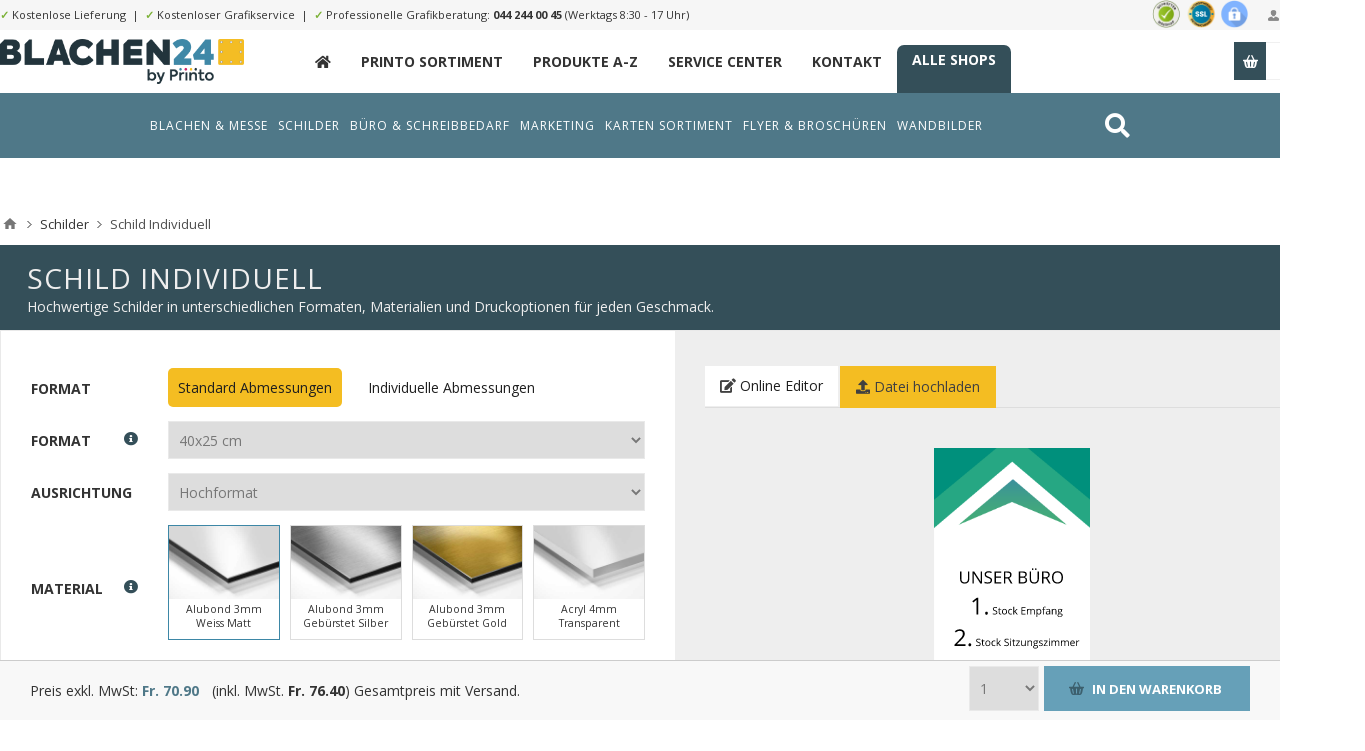

--- FILE ---
content_type: text/html; charset=utf-8
request_url: https://www.blachen24.ch/schilder-ih?pa4=4497&pa14=4470&pa7=4485&pa13=4489&pa25=4493&pa66=4518&pa53=8819&pa54=%7B%22isindiv%22:false,%22indivW%22:40,%22indivH%22:25%7D&pa19=&sku=IH_SIGN&istpl=1&lid=8835
body_size: 59684
content:
<!DOCTYPE html><html lang=de class="html-product-details-page product-detail-6680"><head><title>printo.ch. Schild Individuell</title><meta charset=UTF-8><meta name=description content="Hochwertige Schilder in unterschiedlichen Formaten, Materialien und Druckoptionen für jeden Geschmack."><meta name=keywords content="online druckerei web schweizer druckerei"><meta name=generator content=nopCommerce><meta name=viewport content="width=device-width, initial-scale=1.0, user-scalable=0, minimum-scale=1.0, maximum-scale=1.0"><link rel=preconnect href=https://fonts.gstatic.com><link href="https://fonts.googleapis.com/css2?family=Lato:wght@300;400;700&amp;family=Open+Sans:wght@300;400;700&amp;display=swap" rel=stylesheet><meta property=og:type content=product><meta property=og:title content="Schild Individuell"><meta property=og:description content="Hochwertige Schilder in unterschiedlichen Formaten, Materialien und Druckoptionen für jeden Geschmack."><meta property=og:image content=https://s3.eu-central-1.amazonaws.com/alstar.printo/pictures/thumbs/0031652_schild-individuell_550.png><meta property=og:image:url content=https://s3.eu-central-1.amazonaws.com/alstar.printo/pictures/thumbs/0031652_schild-individuell_550.png><meta property=og:url content=https://www.blachen24.ch/schilder-ih><meta property=og:site_name content=printo.ch><meta property=twitter:card content=summary><meta property=twitter:site content=printo.ch><meta property=twitter:title content="Schild Individuell"><meta property=twitter:description content="Hochwertige Schilder in unterschiedlichen Formaten, Materialien und Druckoptionen für jeden Geschmack."><meta property=twitter:image content=https://s3.eu-central-1.amazonaws.com/alstar.printo/pictures/thumbs/0031652_schild-individuell_550.png><meta property=twitter:url content=https://www.blachen24.ch/schilder-ih><style>.product-details-page .full-description{display:none}.product-details-page .ui-tabs .full-description{display:block}.product-details-page .tabhead-full-description{display:none}.product-details-page .product-specs-box{display:none}.product-details-page .ui-tabs .product-specs-box{display:block}.product-details-page .ui-tabs .product-specs-box .title{display:none}</style><script async src="https://www.googletagmanager.com/gtag/js?id=UA-111268404-18"></script><script>function gtag(){dataLayer.push(arguments)}window.dataLayer=window.dataLayer||[];gtag("js",new Date);gtag("config","UA-111268404-18")</script><link href=/Themes/Pavilion/Content/css/styles.css rel=stylesheet><link href=/Themes/Pavilion/Content/css/tables.css rel=stylesheet><link href=/Themes/Pavilion/Content/css/mobile-only.css rel=stylesheet><link href=/Themes/Pavilion/Content/css/480.css rel=stylesheet><link href=/Themes/Pavilion/Content/css/768.css rel=stylesheet><link href=/Themes/Pavilion/Content/css/1000.css rel=stylesheet><link href=/Themes/Pavilion/Content/css/1280.css rel=stylesheet><link href=/Plugins/SevenSpikes.Core/Styles/perfect-scrollbar.min.css rel=stylesheet><link href=/Themes/Pavilion/Content/bootstrap.grid.min.css rel=stylesheet><link href=/Themes/Pavilion/Content/fa/css/all.min.css rel=stylesheet><link href=/lib/magnific-popup/magnific-popup.css rel=stylesheet><link href=/Plugins/SevenSpikes.Nop.Plugins.NopQuickTabs/Themes/Pavilion/Content/QuickTabs.css rel=stylesheet><link href=/Plugins/SevenSpikes.Nop.Plugins.JCarousel/Styles/slick.css rel=stylesheet><link href=/Plugins/SevenSpikes.Nop.Plugins.JCarousel/Themes/Pavilion/Content/JCarousel.css rel=stylesheet><link href=/Plugins/SevenSpikes.Nop.Plugins.MegaMenu/Themes/Pavilion/Content/MegaMenu.css rel=stylesheet><link href=/Plugins/SevenSpikes.Nop.Plugins.ProductRibbons/Styles/Ribbons.common.css rel=stylesheet><link href=/Plugins/SevenSpikes.Nop.Plugins.ProductRibbons/Themes/Pavilion/Content/Ribbons.css rel=stylesheet><link href="/Themes/Pavilion/Content/ext.css?ts=639046368000000000" rel=stylesheet><link href=/Themes/Pavilion/Content/ext-v2.css rel=stylesheet><link href="/Themes/Pavilion/Content/css/theme.custom-1.css?v=21" rel=stylesheet><link rel=apple-touch-icon sizes=180x180 href=/icons/icons_0/apple-touch-icon.png><link rel=icon type=image/png sizes=32x32 href=/icons/icons_0/favicon-32x32.png><link rel=icon type=image/png sizes=192x192 href=/icons/icons_0/android-chrome-192x192.png><link rel=icon type=image/png sizes=16x16 href=/icons/icons_0/favicon-16x16.png><link rel=manifest href=/icons/icons_0/site.webmanifest><link rel=mask-icon href=/icons/icons_0/safari-pinned-tab.svg color=#5bbad5><link rel="shortcut icon" href=/icons/icons_0/favicon.ico><meta name=msapplication-TileColor content=#2d89ef><meta name=msapplication-TileImage content=/icons/icons_0/mstile-144x144.png><meta name=msapplication-config content=/icons/icons_0/browserconfig.xml><meta name=theme-color content=#ffffff><body class="notAndroid23 product-details-page-body"><div class=ajax-loading-block-window style=display:none></div><div id=dialog-notifications-success title=Benachrichtigung style=display:none></div><div id=dialog-notifications-error title=Fehler style=display:none></div><div id=dialog-notifications-warning title=Warnung style=display:none></div><div id=bar-notification class=bar-notification-container data-close=Schließen></div><!--[if lte IE 8]><div style=clear:both;height:59px;text-align:center;position:relative><a href=http://www.microsoft.com/windows/internet-explorer/default.aspx target=_blank> <img src=/Themes/Pavilion/Content/img/ie_warning.jpg height=42 width=820 alt="You are using an outdated browser. For a faster, safer browsing experience, upgrade for free today."> </a></div><![endif]--><div class="master-wrapper-page store-1"><div class=header><div class=header-title><div class=center><span class="fa fa-gift"></span>&nbsp;&nbsp;&nbsp;"Roll Up" Wochen bis zum 31. Juli 2021. <strong>20% Rabatt auf alle Rollups</strong>. <a href=/monatsaktion>Zur Monatsaktion &raquo;</a></div></div><div class=header-upper><div class=center><div class=header-links-wrapper><label>Mein Konto</label><div class=header-links><ul><li><a href="/register7?returnUrl=%2Fschilder-ih%3Fpa4%3D4497%26pa14%3D4470%26pa7%3D4485%26pa13%3D4489%26pa25%3D4493%26pa66%3D4518%26pa53%3D8819%26pa54%3D%257B%2522isindiv%2522%3Afalse,%2522indivW%2522%3A40,%2522indivH%2522%3A25%257D%26pa19%3D%26sku%3DIH_SIGN%26istpl%3D1%26lid%3D8835" class=ico-register>Registrierung</a><li><a href="/login7?returnUrl=%2Fschilder-ih%3Fpa4%3D4497%26pa14%3D4470%26pa7%3D4485%26pa13%3D4489%26pa25%3D4493%26pa66%3D4518%26pa53%3D8819%26pa54%3D%257B%2522isindiv%2522%3Afalse,%2522indivW%2522%3A40,%2522indivH%2522%3A25%257D%26pa19%3D%26sku%3DIH_SIGN%26istpl%3D1%26lid%3D8835" class=ico-login data-loginurl=/login7>Anmelden</a><li><a href=/wishlist class=ico-wishlist> <span class=wishlist-label>Wunschliste</span> <span class=wishlist-qty>(0)</span> </a></ul></div></div><div class=header-trust><img src=/themes/pavilion/shop-siegel.png></div><div class=header-upper-content><span>✓</span> Kostenlose Lieferung&nbsp;&nbsp;|&nbsp;&nbsp;<span>✓</span> Kostenloser Grafikservice&nbsp;&nbsp;|&nbsp;&nbsp;<span>✓</span> Professionelle Grafikberatung: <a href="tel:044 244 00 45">044 244 00 45</a> (Werktags 8:30 - 17 Uhr)</div></div></div><div class=header-middle><div class=center><div class=header-logo><a href="/" class=logo> <img alt=printo.ch src=/themes/pavilion/logo-blachenbyprinto.png> </a></div><div class=header-menu-parent><div class="header-menu categories-in-side-panel"><div class=close-menu><span>Close</span></div><ul class="mega-menu main-menu-printo" data-isrtlenabled=false data-enableclickfordropdown=false><li class=navitem-home><a href="/" title=_><span> _</span></a><li class=__root-category-items><a href=/printo-produkte-a-z title="Printo Sortiment"><span> Printo Sortiment</span></a><li class=__root-category-items><a href=/printo/allproducts title="Produkte A-Z"><span> Produkte A-Z</span></a><li class=hidden><a href=/monatsaktion title=Monatsaktion><span> Monatsaktion</span></a><li><a href=/service-center title="Service Center"><span> Service Center</span></a><li><a href=/contactus title=Kontakt><span> Kontakt</span></a><li class=header-link-xmarketing><a href=/unsere-shops title="Alle Shops"><span> Alle Shops</span></a></ul><div class=menu-title><span>Menu</span></div><ul class="mega-menu-responsive main-menu-printo"><li class=navitem-home><a href="/" title=_><span> _</span></a><li class=__root-category-items><a href=/printo-produkte-a-z title="Printo Sortiment"><span> Printo Sortiment</span></a><li class=__root-category-items><a href=/printo/allproducts title="Produkte A-Z"><span> Produkte A-Z</span></a><li class=hidden><a href=/monatsaktion title=Monatsaktion><span> Monatsaktion</span></a><li><a href=/service-center title="Service Center"><span> Service Center</span></a><li><a href=/contactus title=Kontakt><span> Kontakt</span></a><li class=header-link-xmarketing><a href=/unsere-shops title="Alle Shops"><span> Alle Shops</span></a></ul></div></div><div class=flyout-cart-wrapper id=flyout-cart><a href=/cart class=cart-trigger> <span class=cart-qty>(0)</span> <span class=cart-label>Stk.</span> </a><div class=flyout-cart><div class=mini-shopping-cart><div class=count>Sie haben keine Artikel im Warenkorb.</div></div></div></div></div></div><div class="abdmenu abdmenu2"><div class=wrapper><div class=search style=float:right><a href=/search><i class="fas fa-search"></i></a></div><ul class="mega-menu abd" data-enableclickfordropdown=false><li class=has-sublist data-leid=d7654090-2d9b-4b7e-a215-e1335cc335d1><a href=/printo-banner-und-roll-ups class=with-subcategories><span> Blachen &amp; Messe</span></a><div class=plus-button></div><div class=sublist-wrap><ul class=sublist><li class=has-sublist data-leid=83700670-6cd5-44ce-b93d-66f4a5e186d4><a href=/blachen-planen class=with-subcategories><span> Blachen / Plane</span></a><div class=plus-button></div><div class=sublist-wrap><ul class=sublist><li data-leid=9d122033-9983-4b56-8b85-6e38a5ca8e5a><a href=/mess-banner-hochformat-hohlsaum><span> Blachen Netz Quer</span></a><li data-leid=50c7673f-f6d7-495a-854c-eb01b9d3413b><a href=/pvc-banner-2><span> Blachen PVC Quer</span></a><li data-leid=e18e7bb1-87a3-4353-8235-18db679537c0><a href=/mesh-banner-querformat-saum-rundum-ösen-in-den-ecken><span> Blachen Netz Hoch</span></a><li data-leid=ff417510-31a8-4f9d-8967-62facf6e54e9><a href=/pvc-banner-hochformat-hohlsaum><span> Blachen PVC Hoch</span></a><li data-leid=54b23ade-cdd6-4f63-9760-f8f5b3599dd1><a href=/banner-vorlagen><span> Blachen Vorlagen</span></a><li data-leid=776e185b-5523-4fab-a765-e775e310d331><a href=/mess-banner-hochformat-hohlsaum#upload><span> Blachen Upload</span></a><li class=em data-leid=a9488f36-7e21-4985-a565-a24527d17fff><a href=/blachen-planen><span> Alle Blachen</span></a></ul></div><li class=has-sublist data-leid=78395d4a-3a42-4b02-aee6-1d3eda79c4d1><a href=/hissfahnen-2 class=with-subcategories><span> Hissfahnen</span></a><div class=plus-button></div><div class=sublist-wrap><ul class=sublist><li data-leid=0d61c8a4-d5e7-4bc5-9973-120d6ff35ed0><a href=/hissfahnen-mit-ausleger><span> Hissfahnen Gr&#xF6;sse S</span></a><li data-leid=8af4d540-1a88-4f2f-9642-48d4dbc880a3><a href=/hissfahnen-mit-auslegerhohlsaum-oben-karabiner-links><span> Hissfahnen Gr&#xF6;sse M</span></a><li data-leid=cc6b3624-2a01-4fc1-823f-51f4661dec6d><a href=/hissfahnen-ohne-ausleger-fahnenstoff-ösen-links><span> Hissfahnen Gr&#xF6;sse L</span></a><li data-leid=a4af2279-b8b4-4ec8-8a56-d692a2332993><a href=/hissfahnen-ohne-ausleger-lochfilet-ösen-links><span> Hissfahnen Gr&#xF6;sse XL</span></a><li data-leid=fb088d17-5d60-478b-a110-554932d989e6><a href=/hissfahnen-vorlagen><span> Hissfahnen Vorlagen</span></a><li data-leid=c7c05fa1-825f-4a9e-adc9-486be7b97597><a href=/hissfahnen-mit-ausleger#upload><span> Hissfahnen Upload</span></a><li class=em data-leid=bee50957-b7c2-4f53-b612-d43ffbe09480><a href=/hissfahnen-2><span> Alle Hissfahnen</span></a></ul></div><li class=has-sublist data-leid=eeb02226-698c-41dc-ba44-4615cabdfaee><a href=/messew%C3%A4nde-2 class=with-subcategories><span> Messew&#xE4;nde</span></a><div class=plus-button></div><div class=sublist-wrap><ul class=sublist><li data-leid=9547402d-898e-46cc-93b3-16e97c66da58><a href=/messewand-9-teilig><span> Messew&#xE4;nde Textil 9-Teilig</span></a><li data-leid=4a2b36f6-fd69-4a1f-85f2-a8162dd047b2><a href=/messewand-12-teilig><span> Messew&#xE4;nde Textil 12-Teilig</span></a><li data-leid=9dd969cd-4042-496a-bb48-72892e2e6b47><a href=/messewand-9-teilig-pvc><span> Messew&#xE4;nde PVC 9-Teilig</span></a><li data-leid=618504ac-807f-44d5-a2db-832c026afbd7><a href=/messewand-12-teilig-pvc><span> Messew&#xE4;nde PVC 12-Teilig</span></a><li data-leid=db7cc558-9d67-4c85-9644-773a87790bf3><a href=/messewände-vorlagen><span> Messew&#xE4;nde Vorlagen</span></a><li data-leid=f43a98b9-4bcf-4ceb-aa14-ca2d3e6014ed><a href=/messewand-9-teilig#upload><span> Messew&#xE4;nde Upload</span></a><li class=em data-leid=6a38392f-476b-4483-a91b-cc24c63bf2f3><a href=/messewände-2><span> Alle Messew&#xE4;nde</span></a></ul></div><li class=has-sublist data-leid=b256a287-51d7-486f-b290-34d62a98f0fe><a href=/messetheken-w%C3%A4nde class=with-subcategories><span> Messetheken</span></a><div class=plus-button></div><div class=sublist-wrap><ul class=sublist><li data-leid=d2c7be00-e468-4a0d-a14d-ae18f377f83b><a href=/messetheken-textil><span> Messetheken Textil</span></a><li data-leid=90c162ab-6c26-4c9a-8542-2570c5c02919><a href=/messetheken-pvc><span> Messetheken PVC</span></a><li data-leid=f46adf81-3723-4f96-9540-db45df96d7dc><a href=/messetheken-vorlagen><span> Messetheken Vorlagen</span></a><li data-leid=46f36570-cbeb-44be-9b78-f39ef37262c5><a href=/messetheken-textil#upload><span> Messetheken Upload</span></a><li data-leid=cf36b0c6-805f-4502-a0b4-30f08b999eef><a href="/messetheken?pa4=3721&amp;pa5=3723&amp;pa6=3724&amp;pa7=3725&amp;pa13=3727&amp;pa53=3935&amp;pa19=&amp;sku=SA_637398379946626371&amp;istpl=1&amp;lid=3938"><span> Messetheken SALE</span></a><li data-leid=00057ef1-3149-4bf9-a375-b8bdce91ee4d><a href="/messetheken?pa4=3721&amp;pa5=3723&amp;pa6=3724&amp;pa7=3725&amp;pa13=3727&amp;pa53=3093&amp;pa19=&amp;sku=SA_637398379946626371&amp;istpl=1&amp;lid=3929"><span> Messetheken Abstrakt</span></a><li class=em data-leid=a62bdca6-a074-4d20-90f2-ca3ea01a0497><a href=/messetheken-wände><span> Alle Messetheken</span></a></ul></div><li class=has-sublist data-leid=c1952a3d-0876-40be-b187-b12c8304b9d1><a href=/roll-ups-banner class=with-subcategories><span> Roll Ups</span></a><div class=plus-button></div><div class=sublist-wrap><ul class=sublist><li data-leid=34c58785-fa40-461d-a3ff-e0e981dca61c><a href=/roll-up-discount><span> Roll Ups Discount</span></a><li data-leid=57d6dafa-4394-4c5f-971c-0c9bc45810be><a href=/rollup-classics><span> Roll Ups Classic</span></a><li data-leid=5d687275-601e-427b-932d-479c01a029aa><a href=/Roll-Ups_Comfort><span> Roll Ups Comfort</span></a><li data-leid=ebaeb908-64e7-48a1-87ad-b73091f5053d><a href=/roll-up-outdoor-2><span> Roll Ups Outdoor</span></a><li data-leid=304db2a2-ea3c-47e3-9c1c-39f60ab5a15b><a href=/roll-ups-vorlagen><span> Roll Ups Vorlagen</span></a><li data-leid=ee747f8f-050d-492c-a3f7-d8c2c31458c8><a href=/roll-up-discount#upload><span> Roll Upload</span></a><li class=em data-leid=363293c8-9904-4b5b-b04b-c5069c6c0610><a href=/roll-ups-banner><span> Alle Roll Ups</span></a></ul></div><li class=has-sublist data-leid=5f32edce-30f3-4cfa-b722-ae21fad87411><a href=/banner-2 class=with-subcategories><span> X-/L-Banner (Steller)</span></a><div class=plus-button></div><div class=sublist-wrap><ul class=sublist><li data-leid=e1f49eac-400f-42dc-aee2-ee2c01fbacd5><a href=/x-banner><span> X-Banner</span></a><li data-leid=2b934e7e-dd2f-4d68-85f8-047921bc8e49><a href=/l-banner><span> L-Banner</span></a><li data-leid=7fb091dc-865a-479f-b3cb-44414a2ba7d0><a href=/x-banner-mini><span> X-Banner Mini</span></a><li data-leid=5a4e2b79-bc61-40af-b5db-f3877e8da6b7><a href=/banner-ohne-system-2><span> Banner ohne System</span></a><li data-leid=2a79fc0a-184b-42ec-9b6c-4d920f0faee2><a href=/x-l-banner-vorlagen><span> X-/L-Banner Vorlagen</span></a><li data-leid=d7826258-fb5f-4aa7-9b4c-30909ff4e831><a href=/x-banner#upload><span> X-/L-Banner Upload</span></a><li class=em data-leid=49c04f03-38d8-450b-86cc-80828bbec84e><a href=/banner-2><span> Alle X-/L-Banner</span></a></ul></div><li class=has-sublist data-leid=23a8572a-cc7c-4437-a625-f1cb11e35d3b><a href=/stoffbanner-2 class=with-subcategories><span> Stoffbanner</span></a><div class=plus-button></div><div class=sublist-wrap><ul class=sublist><li data-leid=305bd946-c3ff-4288-8b56-f5f155e01993><a href=/fannenstoff><span> Stoffbanner Fahnenstoff</span></a><li data-leid=c417efad-e7f1-499f-965f-533782ab0b27><a href=/stoffbanner-blockoutstoff><span> Stoffbanner Blockout</span></a><li data-leid=e7754f8a-6620-435e-a0a4-381e704b9a8e><a href=/stoffbanner-displaystoff><span> Stoffbanner Display</span></a><li data-leid=946fdda8-8bda-452f-9df6-add0fdd80753><a href=/stoffbanner-polyester><span> Stoffbanner Polyester</span></a><li data-leid=0cca6d18-0870-4a8d-9f66-f6635e71b6f1><a href=/stoffbanner-vorlagen><span> Stoffbanner Vorlagen</span></a><li data-leid=2c90c37f-d0db-4de8-83f3-162913a6cff4><a href=/fannenstoff#upload><span> Stoffbanner Upload</span></a><li class=em data-leid=8ec98d1a-8d38-42db-b33d-c52bc4c11ea0><a href=/stoffbanner-2><span> Alle Schreibbl&#xF6;cke</span></a></ul></div><li class=has-sublist data-leid=b0405be6-45ea-473f-ba85-2f7b70609708><a href=/textilspannrahmen-2 class=with-subcategories><span> Textilspannrahmen</span></a><div class=plus-button></div><div class=sublist-wrap><ul class=sublist><li data-leid=10c3199e-fdc6-4566-acd2-4aef7b071d4a><a href=/textilspannrahmen-exkl-aluminiumrahmen><span> Spannrahmen Nur Druck</span></a><li data-leid=f90af5a7-3c52-4e42-874b-891598af8019><a href=/textilspannrahmen-standard><span> Spannrahmen Standard </span></a><li data-leid=0da7b8ab-5730-4b56-b322-72cab65bdda6><a href=/textilspannrahmen-15-cm><span> Spannrahmen Breit</span></a><li data-leid=683a281f-335b-474d-a679-150c9a7ca7f8><a href=/textilspannrahmen-15-cm><span> Spannrahmen Schmal</span></a><li data-leid=51a208e7-2af9-4c0c-bef4-0cac10fa9963><a href=/textilspannrahmen-vorlagen><span> Spannrahmen Vorlagen</span></a><li data-leid=bdeafcbd-984a-4501-8507-3ccc75d43d03><a href=/textilspannrahmen#upload><span> Spannrahmen Upload</span></a><li class=em data-leid=6e6e542f-802b-439c-94ce-bfeb7703d8be><a href=/textilspannrahmen-2><span> Alle Spannrahmen</span></a></ul></div></ul></div><li class=has-sublist data-leid=e58b5f29-7025-487e-9586-b0752883581a><a href=/schild-ihc class=with-subcategories><span> Schilder</span></a><div class=plus-button></div><div class=sublist-wrap><ul class=sublist><li class=has-sublist data-leid=245551a1-25e0-47c3-b549-047c607a4d36><a href=/schilder-firmenschilder class=with-subcategories><span> Firmen Schilder</span></a><div class=plus-button></div><div class=sublist-wrap><ul class=sublist><li data-leid=1e0c37d8-f964-4c3e-a72a-d8fe7efdb5c5><a href="/firmenschilder-ihc-vorlagen#/specFilters=11m!#-!49&amp;pageSize=99999&amp;orderBy=10&amp;pageNumber=1"><span> Firmen Schilder Quer</span></a><li data-leid=6a638c14-60af-4be7-aded-a4ca08714680><a href="/firmenschilder-ihc-vorlagen#/specFilters=11m!#-!42&amp;pageSize=99999&amp;orderBy=10&amp;pageNumber=1"><span> Firmen Schilder Hoch </span></a><li data-leid=ec905e0c-a0bc-48fa-bd41-234930efc604><a href="/firmenschilder-ihc-vorlagen#/specFilters=11m!#-!43&amp;pageSize=99999&amp;orderBy=10&amp;pageNumber=1"><span> Firmen Schilder Quadratisch </span></a><li data-leid=1ad3c606-3d60-49ba-a692-349325e4f471><a href="/firmenschilder-ihc-vorlagen#/specFilters=11m!#-!56&amp;pageSize=99999&amp;orderBy=10&amp;pageNumber=1"><span> Firmen Schilder Lang</span></a><li data-leid=6810b56f-4d30-4467-9ec7-a2b4f22b296e><a href=/firmenschilder-ihc-vorlagen><span> Firmen Schilder Vorlagen</span></a><li data-leid=2e5f8699-6029-498b-a557-b68f514af2d7><a href=/schilder-ih#upload><span> Firmen Schilder Upload</span></a><li class=em data-leid=86aa40c2-3c11-4b47-983d-6c0770b63000><a href=/schilder-firmenschilder><span> Alle Firmen Schilder</span></a></ul></div><li class=has-sublist data-leid=21530887-5c74-40c6-bcc4-72ca8fc8cfad><a href=/schilder-oreintierungsschilder class=with-subcategories><span> Orientierung Schilder</span></a><div class=plus-button></div><div class=sublist-wrap><ul class=sublist><li data-leid=03f74aeb-d561-4867-908c-0796c166bf4f><a href="/hinweisschilder-vorlagen#/specFilters=11m!#-!49&amp;pageSize=99999&amp;orderBy=10&amp;pageNumber=1"><span> Orientierung Schilder Quer</span></a><li data-leid=780d0d75-f1da-42fa-86d0-2213b50c16d5><a href="/hinweisschilder-vorlagen#/specFilters=11m!#-!42&amp;pageSize=99999&amp;orderBy=10&amp;pageNumber=1"><span> Orientierung Schilder Hoch </span></a><li data-leid=8509dcb5-c0ce-4bea-90b8-c0e1870e51c0><a href="/hinweisschilder-vorlagen#/specFilters=11m!#-!43&amp;pageSize=99999&amp;orderBy=10&amp;pageNumber=1"><span> Orientierung Schilder Quadratisch </span></a><li data-leid=c204855d-146e-4bb8-bd3e-1a7fc8417be7><a href="/hinweisschilder-vorlagen#/specFilters=11m!#-!56&amp;pageSize=99999&amp;orderBy=10&amp;pageNumber=1"><span> Orientierung Schilder Lang</span></a><li data-leid=8c188a64-24c8-4806-a6d4-441661225cc1><a href=/hinweisschilder-vorlagen><span> Orientierung Schilder Vorlagen</span></a><li data-leid=cfa75d55-3b54-4f5d-ba93-707cdf68d515><a href=/schilder-ih#upload><span> Orientierung Schilder Upload</span></a><li class=em data-leid=7d5b4ba7-f7dc-4dfa-a065-c123874609e8><a href=/schilder-oreintierungsschilder><span> Alle Orientierung Schilder</span></a></ul></div><li class=has-sublist data-leid=4cd84671-dae6-4489-aedb-840d2a4baf18><a href=/schilder-parkplatzschilder class=with-subcategories><span> Parkplatz Schilder</span></a><div class=plus-button></div><div class=sublist-wrap><ul class=sublist><li data-leid=3915d086-db94-4d3c-beb5-a2ea801fecd1><a href="/parkplatzschilder-ihc-vorlagen#/specFilters=10m!#-!50"><span> Parkplatz Schilder Parkplatz</span></a><li data-leid=f113fa02-888d-4bf8-989f-0b44e49cd687><a href="/parkplatzschilder-ihc-vorlagen#/specFilters=10m!#-!51"><span> Parkplatz Schilder Parkverbot</span></a><li data-leid=0f4b5e86-28b3-4e25-b5af-724ff74847b1><a href="/parkplatzschilder-ihc-vorlagen#/specFilters=10m!#-!52"><span> Parkplatz Schilder Halteverbot</span></a><li data-leid=fa3c8b22-59f5-49c1-aefa-c2dd5c2950f2><a href="/parkplatzschilder-ihc-vorlagen#/specFilters=10m!#-!53"><span> Parkplatz Schilder Hinweis</span></a><li data-leid=739b2005-b6d0-49a3-ac2d-ed2bae1ed65c><a href=/parkplatzschilder-ihc-vorlagen><span> Parkplatz Schilder Vorlagen</span></a><li data-leid=7a8a8538-9743-49e4-98e0-f58e1b769ca2><a href=/schilder-ih#upload><span> Parkplatz Schilder Upload</span></a><li class=em data-leid=93566f36-4216-4a63-8cfb-bfe851d6e06d><a href=/schilder-parkplatzschilder><span> Alle Parkplatz Schilder</span></a></ul></div><li class=has-sublist data-leid=2d115b04-e4ab-4dcf-88f0-c96e50456642><a href=/schilder-sicherheitsschilder class=with-subcategories><span> Sicherheit Schilder</span></a><div class=plus-button></div><div class=sublist-wrap><ul class=sublist><li data-leid=cdaee10e-320f-4f2f-9033-d0f9fff7dd40><a href="/sicherheitsschilder-ihc-vorlagen#/specFilters=10m!#-!57"><span> Sicherheit Schilder Rettung</span></a><li data-leid=7125c66d-318c-422c-a28e-be0ffca84fd0><a href="/sicherheitsschilder-ihc-vorlagen#/specFilters=10m!#-!58"><span> Sicherheit Schilder Brandschutz</span></a><li data-leid=0df1d4f3-3e6a-49bb-9517-ebd47c657062><a href="/sicherheitsschilder-ihc-vorlagen#/specFilters=10m!#-!59"><span> Sicherheit Schilder Gebot</span></a><li data-leid=375a5d92-5921-4bed-8c0f-4e4290c1c4a9><a href="/sicherheitsschilder-ihc-vorlagen#/specFilters=10m!#-!60"><span> Sicherheit Schilder Verbot</span></a><li data-leid=2fb2e225-578d-4bc0-89ea-3947cf601e3a><a href=/sicherheitsschilder-ihc-vorlagen><span> Sicherheit Schilder Vorlagen</span></a><li data-leid=d6ec7a7b-2290-41d7-8367-52c0d993e044><a href=/schilder-ih#upload><span> Sicherheit Schilder Upload</span></a><li class=em data-leid=4cd6462e-e5e9-437d-8415-997d6aeeea5f><a href=/schilder-sicherheitsschilder><span> Alle Sicherheit Schilder</span></a></ul></div><li class=has-sublist data-leid=74a4c778-fa0a-4377-852a-3f821132056f><a href=/hinweisschilder-ihc class=with-subcategories><span> Piktogramm Schilder</span></a><div class=plus-button></div><div class=sublist-wrap><ul class=sublist><li data-leid=ec9b44cc-ee60-4316-a1a5-e0d774b8a608><a href="/orientierungsschilder-ihc-vorlagen#/specFilters=10m!#-!62"><span> Piktogramm Schilder Toiletten</span></a><li data-leid=6cd49b07-cc8d-46fe-aaf7-d570ac00eedc><a href="/orientierungsschilder-ihc-vorlagen#/specFilters=10m!#-!65"><span> Piktogramm Schilder Lift u. Treppen</span></a><li data-leid=b3f0fe5f-50bd-408f-8ad2-50787c735d59><a href="/orientierungsschilder-ihc-vorlagen#/specFilters=10m!#-!66"><span> Piktogramm Schilder Pfeile</span></a><li data-leid=e88d31b0-6de2-4925-818c-81aef08d220d><a href="/orientierungsschilder-ihc-vorlagen#/specFilters=10m!#-!64"><span> Piktogramm Schilder Hotel u. Restaurant</span></a><li data-leid=482312ca-0db9-4754-a736-a8f485acb535><a href=/orientierungsschilder-ihc-vorlagen><span> Piktogramm Schilder Vorlagen</span></a><li data-leid=3909ba8a-9294-429b-ad3e-39aa2f8ff28f><a href=/schilder-ih#upload><span> Piktogramm Schilder Upload</span></a><li class=em data-leid=6d47d21c-cdf6-4512-88a6-08449445281a><a href=/hinweisschilder-ihc><span> Alle Piktogramm Schilder</span></a></ul></div><li class=has-sublist data-leid=69cabf15-a43c-4ca7-9c4b-579c0c938e49><a href=/schilder-oeffnungszeitenschilder class=with-subcategories><span> &#xD6;ffnungszeiten Schilder</span></a><div class=plus-button></div><div class=sublist-wrap><ul class=sublist><li data-leid=72e47978-55a9-4251-8e1e-a523e5776d75><a href="/öffnungszeiten-ihc-vorlagen#/specFilters=11m!#-!49"><span> &#xD6;ffnungszeiten Schilder Quer</span></a><li data-leid=d71386ac-4e34-4dd5-b6f3-a6a095d21419><a href="/öffnungszeiten-ihc-vorlagen#/specFilters=11m!#-!42"><span> &#xD6;ffnungszeiten Schilder Hoch</span></a><li data-leid=c199b8ea-3f88-4e2a-a909-1ac42b6cd95b><a href="/öffnungszeiten-ihc-vorlagen#/specFilters=11m!#-!43"><span> &#xD6;ffnungszeiten Schilder Quadratisch</span></a><li data-leid=6fd386b3-f516-46ba-88cd-ad03bc0351ba><a href="/öffnungszeiten-ihc-vorlagen#/specFilters=11m!#-!56"><span> &#xD6;ffnungszeiten Schilder Lang</span></a><li data-leid=5dd8f5cf-5a5d-4810-ba0d-b63a6dc8dff3><a href=/öffnungszeiten-ihc-vorlagen><span> &#xD6;ffnungszeiten Schilder Vorlagen</span></a><li data-leid=2e6f818c-6986-42ed-834f-70e5dacd13f3><a href=/schilder-ih#upload><span> &#xD6;ffnungszeiten Schilder Upload</span></a><li class=em data-leid=d11e60f2-5ccf-4ee0-869b-8bbedc5c8e0c><a href=/schilder-oeffnungszeitenschilder><span> Alle &#xD6;ffnungszeiten Schilder</span></a></ul></div><li class=has-sublist data-leid=619ef5a0-2883-4fdd-9651-910e0535cdb9><a href=/schilder-fun-deko-schilder class=with-subcategories><span> Deko Schilder</span></a><div class=plus-button></div><div class=sublist-wrap><ul class=sublist><li data-leid=06c5865f-2b4a-4249-bce4-dc6dd930d22b><a href="/fun-und-dekoschilder-ihc-vorlagen#/specFilters=10m!#-!68"><span> Deko Schilder Achtung Kinder</span></a><li data-leid=a6f5bda9-9086-46d9-a9e7-52666bcbb07c><a href="/fun-und-dekoschilder-ihc-vorlagen#/specFilters=10m!#-!69"><span> Deko Schilder Achtung Hund</span></a><li data-leid=279d86f1-b6aa-4ed4-b717-d19fad1cf379><a href="/fun-und-dekoschilder-ihc-vorlagen#/specFilters=10m!#-!70"><span> Deko Schilder Geburt</span></a><li data-leid=7f94613b-ef91-4f74-b4d0-c4774f506caa><a href="/fun-und-dekoschilder-ihc-vorlagen#/specFilters=10m!#-!71"><span> Deko Schilder Zertifikat</span></a><li data-leid=54ffb82c-0f30-4f6d-878f-9e0ba52369c0><a href=/fun-und-dekoschilder-ihc-vorlagen><span> Deko Schilder Vorlagen</span></a><li data-leid=ab6aef3b-0c51-4d5f-8a69-3cc475dec84c><a href=/schilder-ih#upload><span> Deko Schilder Upload</span></a><li class=em data-leid=29206f10-4f2a-4f6e-9c1f-53389483013a><a href=/schilder-fun-deko-schilder><span> Alle Deko Schilder</span></a></ul></div><li class=has-sublist data-leid=7439602d-db2b-477e-b17c-01b32fb68734><a href=/schilder-hausnummerschilder class=with-subcategories><span> Hausnummer Schilder</span></a><div class=plus-button></div><div class=sublist-wrap><ul class=sublist><li data-leid=6d609aa3-3bdb-47a8-8775-b51d3a1ddac3><a href="/hausnummerschilder-ihc-vorlagen#/specFilters=11m!#-!49"><span> Hausnummer Schilder Quer</span></a><li data-leid=23432e1d-c9b3-417e-a33e-5c0d6dcd2cc1><a href="/hausnummerschilder-ihc-vorlagen#/specFilters=11m!#-!42"><span> Hausnummer Schilder Hoch</span></a><li data-leid=57958de6-0732-4b73-b7ad-d9cbbf5d3306><a href="/hausnummerschilder-ihc-vorlagen#/specFilters=11m!#-!43"><span> Hausnummer Schilder Quadratisch</span></a><li data-leid=a95ae61e-f32d-402e-b70e-d0121238d3c0><a href="/hausnummerschilder-ihc-vorlagen#/specFilters=11m!#-!56"><span> Hausnummer Schilder Lang</span></a><li data-leid=580ea21c-8f80-4e5f-93de-870f9ac56c26><a href=/hausnummerschilder-ihc-vorlagen><span> Hausnummer Schilder Vorlagen</span></a><li data-leid=dc77c9a8-71ee-4d9f-b51e-c68acc160fe7><a href=/schilder-ih#upload><span> Hausnummer Schilder Upload</span></a><li class=em data-leid=41362cdd-5c48-4167-bae9-9844ef934057><a href=/schilder-hausnummerschilder><span> Alle Warn Hausnummer</span></a></ul></div></ul></div><li class=has-sublist data-leid=04a15a3e-5dd5-42ac-98ab-0671ce621f3e><a href=/printo-office-bedarf class=with-subcategories><span> B&#xFC;ro &amp; Schreibbedarf</span></a><div class=plus-button></div><div class=sublist-wrap><ul class=sublist><li class=has-sublist data-leid=224234bc-1c69-43f1-a317-ffaba792e3e2><a href=/schreibbl%C3%B6cke-geleimt class=with-subcategories><span> Schreibbl&#xF6;cke</span></a><div class=plus-button></div><div class=sublist-wrap><ul class=sublist><li data-leid=a02be486-faca-4428-b203-9312c27d2db7><a href=/schreibblock-leimbindung-a4><span> Schreibbl&#xF6;cke DIN A4</span></a><li data-leid=298d43c2-d815-4275-a671-a232a763145e><a href=/schreibblock-leimbindung-a5><span> Schreibbl&#xF6;cke DIN A5</span></a><li data-leid=3a8981b1-8ba8-4fb9-8a9a-97d63bbdf0dc><a href=/schreibblock-leimbindung-a6><span> Schreibbl&#xF6;cke DIN A6</span></a><li data-leid=cd414438-0c58-46e2-8c90-e5767b64d20f><a href=/schreibblock-leimbindung-a7><span> Schreibbl&#xF6;cke DIN A7</span></a><li data-leid=816e2b8e-fc06-42a8-b661-f1b79f694642><a href=/schreibblöcke-vorlagen><span> Schreibbl&#xF6;cke Vorlagen</span></a><li data-leid=408e172c-4a0e-4abe-9883-a978d0833145><a href=/schreibblock-leimbindung-a4#upload><span> Schreibbl&#xF6;cke Upload</span></a><li class=em data-leid=6f1c2d33-0870-42f9-80d5-19235b6a0a68><a href=/schreibblöcke-geleimt><span> Alle Schreibbl&#xF6;cke</span></a></ul></div><li class=has-sublist data-leid=5551a361-2b33-45ef-83c1-9eaa72bd831e><a href=/schreibbl%C3%B6cke-ringindung-0 class=with-subcategories><span> Ringbl&#xF6;cke</span></a><div class=plus-button></div><div class=sublist-wrap><ul class=sublist><li data-leid=9fe7a182-23ad-41b2-98d9-469e6aee947f><a href=/ringblock-a4><span> Ringbl&#xF6;cke DIN A4</span></a><li data-leid=36b3e33c-04b0-43da-9479-2a3f256b45c6><a href=/ringblock-a5><span> Ringbl&#xF6;cke DIN A5</span></a><li data-leid=6740ae50-1362-4c69-bee6-d489a4cbfcc6><a href=/ringblock-a6><span> Ringbl&#xF6;cke DIN A6</span></a><li data-leid=3cba09d1-a3b1-4ca7-927c-afd917774310><a href=/ringblock-recycling><span> Ringbl&#xF6;cke Recycling</span></a><li data-leid=f6780162-f79f-44f9-9c4e-3b5874bed536><a href=/schreibblöcke-ringbindung-vorlagen><span> Ringbl&#xF6;cke Vorlagen</span></a><li data-leid=99d54bc7-c418-4bc7-b5db-6d60dca97cc9><a href=/ringblock-a5#upload><span> Ringbl&#xF6;cke Upload</span></a><li class=em data-leid=54e86e72-7ccb-4126-b989-def0e4c88cdf><a href=/schreibblöcke-ringindung-0><span> Alle Ringbl&#xF6;cke</span></a></ul></div><li class=has-sublist data-leid=1e94969d-82bb-425a-bfc5-1ac3e8e85e21><a href=/briefumschl%C3%A4ge-2 class=with-subcategories><span> Briefumschl&#xE4;ge</span></a><div class=plus-button></div><div class=sublist-wrap><ul class=sublist><li data-leid=1e9c50e2-7448-44f7-a0d4-dfc664891a89><a href=/briefumschläge-din-c4><span> Briefumschl&#xE4;ge DIN C4</span></a><li data-leid=912abdb0-5b34-4cf1-a697-cfa34a0b55ae><a href=/briefumschläge-din-c5-fenster-links><span> Briefumschl&#xE4;ge DIN C5</span></a><li data-leid=bc6ab47b-536e-49f0-be1a-e01052c5871b><a href=/Briefumschläge-DIN-CL><span> Briefumschl&#xE4;ge DIN CL</span></a><li data-leid=55d7e0d1-aa1f-4966-9479-342998d5ecbe><a href=/briefumschläge-mit-recyclingpapier><span> Briefumschl&#xE4;ge Recycling</span></a><li data-leid=23a40e6a-ce99-4543-8ff9-73511c78a42e><a href=/briefumschlag-vorlagen><span> Briefumschl&#xE4;ge Vorlagen</span></a><li data-leid=b79e4e1a-511f-43b8-a226-1c3a6804d8df><a href=/briefumschläge-din-c5-fenster-links#upload><span> Briefumschl&#xE4;ge Upload</span></a><li class=em data-leid=5317a744-7fc8-44dc-86a0-e0d538c1d7a1><a href=/briefumschläge-2><span> Alle Briefumschl&#xE4;ge</span></a></ul></div><li class=has-sublist data-leid=d7ff2807-f827-4f18-9df9-f44b4e9a161f><a href=/briefpapier-4 class=with-subcategories><span> Briefpapiere</span></a><div class=plus-button></div><div class=sublist-wrap><ul class=sublist><li data-leid=2522b6d6-e9fe-44b5-bdfa-4f45810b9866><a href=/standard-briefpapier><span> Briefpapier DIN A4 Standard</span></a><li data-leid=bb2696c5-e3d3-4e1d-a5e2-74dbd62a3da9><a href=/briefpapier-Premium><span> Briefpapier DIN A4 Premium</span></a><li data-leid=1ab959f5-2098-4d79-89de-202c1d1402c3><a href=/standard-briefpapier-2-fach-gelocht-links><span> Briefpapier 2-fach gelocht</span></a><li data-leid=1be869fc-94c8-4211-b1fb-389f1e4c136d><a href=/standard-briefpapier-4-fach-gelocht-links><span> Briefpapier 4-fach gelocht</span></a><li data-leid=dc0e508d-fb00-4791-8901-3fadc5d6c6eb><a href=/briefpapier-vorlagen><span> Briefpapier Vorlagen</span></a><li data-leid=957b0e70-2551-4d4e-ae37-c7088bc68fb7><a href=/standard-briefpapier#upload><span> Briefpapier Upload Standard</span></a><li class=em data-leid=56c99607-2c01-4e85-987b-54e84c8d6c03><a href=/briefpapier-4><span> Alle Briefpapiere</span></a></ul></div><li class=has-sublist data-leid=6f371fe1-a12e-41a6-b413-7e602923624a><a href=/aufkleber-2 class=with-subcategories><span> Aufkleber</span></a><div class=plus-button></div><div class=sublist-wrap><ul class=sublist><li data-leid=947a860c-6f70-4bf8-9fb0-0cbd5a3c5621><a href=/aufkleber-standard><span> Aufkleber Standard</span></a><li data-leid=865eb7ed-b1b4-403b-ab3c-9cbc419d1147><a href=/outdoor-aufkleber><span> Aufkleber Outdoor</span></a><li data-leid=567b5103-6a78-4fbc-a374-cda15f27093f><a href=/indoor-aufkleber><span> Aufkleber Indoor</span></a><li data-leid=7de5b688-82d8-4341-9d6c-2c08d35db5f8><a href=/beschreibbare-aufkleber><span> Aufkleber Beschreibbar</span></a><li data-leid=0f17553c-d3bf-47ec-a909-0fd487a6cb99><a href=/aufkleber-vorlagen><span> Aufkleber Vorlagen</span></a><li data-leid=f08068bb-02bc-4029-b7fa-a454fd2a7ccf><a href=/aufkleber-standard#upload><span> Aufkleber Upload</span></a><li class=em data-leid=7038e28e-bdd7-4d43-bf91-afae2719119c><a href=/aufkleber-2><span> Alle Aufkleber</span></a></ul></div><li class=has-sublist data-leid=31c01cfa-6dbe-454e-911e-8ada719703be><a href=/haftnotizen-ohne-umschlag-2 class=with-subcategories><span> Haftnotizen (Post-It)</span></a><div class=plus-button></div><div class=sublist-wrap><ul class=sublist><li data-leid=cbf2b89a-6b13-43e5-a120-73d4712410ee><a href=/haftnotizen-ohne-umschlag-72-72-50-blatt><span> Haftnotizen Standard</span></a><li data-leid=bbf3058a-4b0a-4656-82f5-950f69b54b10><a href=/haftnotizen-100-blatt><span> Haftnotizen 100 Blatt</span></a><li data-leid=6a39f9c5-ed59-4d66-9ee6-2a5244af5550><a href=/haftnotizen-quer><span> Haftnotizen Quer</span></a><li data-leid=978154df-bf2f-4597-8452-40fd83071ea5><a href=/haftnotizen-lang-2><span> Haftnotizen Lang</span></a><li data-leid=3105ae08-9d88-4982-8042-fe982dd5be4d><a href=/haftnotizen-vorlagen><span> Haftnotizen Vorlagen</span></a><li data-leid=d8f33039-0d54-46e1-bec1-bbf2bc73cb2d><a href=/haftnotizen-ohne-umschlag-72-72-50-blatt#upload><span> Haftnotizen Upload</span></a><li class=em data-leid=86db1918-2032-41aa-a15e-6e3e67271225><a href=/haftnotizen-ohne-umschlag-2><span> Alle Haftnotizen</span></a></ul></div><li class=has-sublist data-leid=67c7b63e-6c16-4e1c-ab83-cdab9157d3cf><a href=/pr%C3%A4sentationsmappen-neu-2 class=with-subcategories><span> Pr&#xE4;sentationsmappen</span></a><div class=plus-button></div><div class=sublist-wrap><ul class=sublist><li data-leid=4ca179b0-261b-4486-8d5f-6943213465b3><a href=/präsentationsmappen-standard><span> Mappen Standard</span></a><li data-leid=146da666-42c9-49e4-af09-62ed627b6ed7><a href=/mappen-mit-laschen-2-fach-mit-fenster><span> Mappen mit Fenster</span></a><li data-leid=58adf132-f897-4554-b6ad-6534a2ebb803><a href=/mappen-mit-laschen-3-fach-und-gummiband><span> Mappen mit Gummiband</span></a><li data-leid=654f3bbe-f6b0-489a-b2a8-a597cbe06708><a href=/mappen-mit-einstecktasche-und-abheftstreifen><span> Mappen mit Einstecktasche</span></a><li data-leid=2de7f2e5-9f6e-4af3-8476-ad5bedf04f17><a href=/mappen-mit-einstecktasche-und-abheftstreifen><span> Mappen mit 5mm F&#xFC;llh&#xF6;he</span></a><li data-leid=bb8a9620-41b1-45d7-bfaf-22a3efffc723><a href=/präsentationsmappen-standard#upload><span> Mappen Upload</span></a><li class=em data-leid=0d16f65a-4572-456d-b36e-efeab1f3c13d><a href=/präsentationsmappen-neu-2><span> Alle Pr&#xE4;sentationsmappen</span></a></ul></div><li class=has-sublist data-leid=c5495d10-9f04-4e39-b390-c83b5f5c406e><a href=/ordner-3 class=with-subcategories><span> Ordner</span></a><div class=plus-button></div><div class=sublist-wrap><ul class=sublist><li data-leid=8d867e14-0f38-49ee-a198-bd7b858d71d5><a href=/ordner-mit-hebelmechanik-30-mm-glanz><span> Ordner Hebelmechanik</span></a><li data-leid=7446a1dd-0048-4143-8351-2de0b70fbec6><a href=/ordner-mit-kombimechanik-30-mm-2-ringe-matt><span> Ordner Kombimechanik</span></a><li data-leid=3ef9efaa-81dc-4147-aa4d-473091ce0b45><a href=/ordner-mit-kombimechanik-30-mm-2-ringe-glanz><span> Ordner Glanz</span></a><li data-leid=c319a546-fcdc-4dbc-94ff-dbea6327c6ef><a href=/ordner-mit-kombimechanik-40-mm-4-ringe-kratzfest-matt><span> Ordner Matt</span></a><li data-leid=091dd982-2b0c-4c59-bce3-71ae03b19c9b><a href=/order-vorlagen><span> Ordner Vorlagen</span></a><li data-leid=d57a6c12-c555-4e27-8987-1891aca857a3><a href=/ordner-mit-hebelmechanik-30-mm-glanz#upload><span> Ordner Upload</span></a><li class=em data-leid=aeeb5303-1b57-45f3-8aa7-afa775b4a961><a href=/ordner-3><span> Alle Ordner</span></a></ul></div></ul></div><li class=has-sublist data-leid=8f5ef822-28a3-4586-9dc0-9e0532e06745><a href=/printo-schilder-und-kleber class=with-subcategories><span> Marketing</span></a><div class=plus-button></div><div class=sublist-wrap><ul class=sublist><li class=has-sublist data-leid=32e8fe06-6649-4056-8717-273c175c878a><a href=/plakate-poster-2 class=with-subcategories><span> Plakate</span></a><div class=plus-button></div><div class=sublist-wrap><ul class=sublist><li data-leid=63730580-5d2a-400f-b4ff-853972a453f8><a href=/plakate-din-a0-2><span> Plakate DIN AO</span></a><li data-leid=6a19843e-3e23-407c-891b-c1bc5d678fe3><a href=/plakate-din-a1-2><span> Plakate DIN A1</span></a><li data-leid=e173d711-5ed2-49f4-9cd6-9a7e7993fd08><a href=/plakate-din-a2-2><span> Plakate DIN A2</span></a><li data-leid=49e99993-f30c-4372-8386-53476929212b><a href=/plakate-mit-affichenpapier><span> Plakate DIN A3</span></a><li data-leid=f5ac9840-c5eb-404a-8ca2-a08daa2d68e4><a href=/plakate-vorlagen><span> Plakate Vorlagen</span></a><li data-leid=015de319-f064-498e-a31b-83d9424c66a5><a href=/plakate-mit-affichenpapier#upload><span> Plakate Upload</span></a><li class=em data-leid=df00a303-09e3-430a-8e13-c25662311a46><a href=/plakate-poster-2><span> Alle Plakate</span></a></ul></div><li class=has-sublist data-leid=4cbe9ef7-39db-4882-8812-9983a593e789><a href=/hohlkammerplakate-2 class=with-subcategories><span> Hohlkammerplakate</span></a><div class=plus-button></div><div class=sublist-wrap><ul class=sublist><li data-leid=c4153d20-1e05-43d8-a374-0a43562dbaa4><a href=/hohlkammerplakate-din-a2-hoch-1-seite-ohne-kabelbinder><span> Hohlkammerplakat DIN A2</span></a><li data-leid=2dc4904f-3595-4ba4-940e-7bbaeee133cd><a href=/hohlkammerplakate-din-a1-hoch-1-seite-ohne-kabelbinder><span> Hohlkammerplakat DIN A1</span></a><li data-leid=ae3a9b61-9577-4c2c-a8ce-0653477469ab><a href=/hohlkammerplakate-din-a0-hoch-1-seite-inkl-kabelbinder><span> Hohlkammerplakat DIN A0</span></a><li data-leid=16c0e26a-5b4d-48fc-b091-c4a36a343334><a href=/hohlkammerplakate-din-a0-hoch-1-seite-inkl-kabelbinder><span> Hohlkammerplakat 70x100</span></a><li data-leid=13c48a63-cf98-4db6-bee6-4fbf852ccc53><a href=/hohlkammerplakate-vorlagen><span> Hohlkammerplakat Vorlagen</span></a><li data-leid=72f5666e-f9b1-4e20-b45a-18bed6cbc597><a href=/hohlkammerplakate-din-a0-hoch-1-seite-ohne-kabelbinder#upload><span> Hohlkammerplakat Upload</span></a><li class=em data-leid=7024a250-3f3a-4924-bb25-bacee1b19da1><a href=/hohlkammerplakate-2><span> Alle Hohlkammerplakate</span></a></ul></div><li class=has-sublist data-leid=1e82496e-5095-4c76-9888-b600316bc155><a href=/klebefolien-2 class=with-subcategories><span> Klebefolien</span></a><div class=plus-button></div><div class=sublist-wrap><ul class=sublist><li data-leid=20fc37c4-b4d7-45ff-9b73-ff9fe9d69ba6><a href=/glasdekorfolien-querformat><span> Klebefolien Glasdekor</span></a><li data-leid=5ee890a6-6f9e-4863-ad0c-616543a8c1fe><a href=/lochfolie-querformat><span> Klebefolien Lochfolien</span></a><li data-leid=053ded9a-6ab3-4716-996b-170a895339f8><a href=/glasdekorfolien-laminat-glanz><span> Klebefolien Laminat</span></a><li data-leid=3740cb78-381c-4044-a6df-bc4065ab6ecd><a href=/lochfolie-hochformat-laminat-glanz><span> Klebefolien Standard</span></a><li data-leid=c79205c1-b861-44b0-bd63-0fa6fdcb6dba><a href=/klebefolien-vorlagen><span> Klebefolien Vorlagen</span></a><li data-leid=cb947700-78c4-4660-b951-1cf08b4a6d4e><a href=/glasdekorfolien-querformat#upload><span> Klebefolien Upload</span></a><li class=em data-leid=181c55b5-fe4d-421c-be78-6ce707663da1><a href=/klebefolien-2><span> Alle Klebefolien</span></a></ul></div><li class=has-sublist data-leid=780fe2d1-2d12-48d6-a080-8e7b7c2fd572><a href=/schreibunterlagen class=with-subcategories><span> Schreibunterlage</span></a><div class=plus-button></div><div class=sublist-wrap><ul class=sublist><li data-leid=6e33e9f6-03c9-4777-808a-94b7991bc50d><a href=/schreibtischunterlagen-25-blatt><span> Wochenplaner 80g/m2</span></a><li data-leid=13a02dd0-667a-4b46-8fb7-28de933066ba><a href=/unterlagen-90gm2><span> Wochenplaner 90g/m2</span></a><li data-leid=533ce6df-45b4-4afa-8f0a-c194446a53ba><a href=/schreibtischunterlagen-aus-naturpapier><span> Wochenplaner Naturfaser</span></a><li data-leid=120793c9-aa98-4c72-9405-60799fbdc304><a href=/schreibtischunterlagen-aus-recyclingpapier><span> Wochenplaner Recycling</span></a><li data-leid=745cd76a-48d2-4082-bb6e-53d4e8312968><a href=/schreibunterlagen-vorlagen><span> Wochenplaner Vorlagen</span></a><li data-leid=c343e2a9-3fc0-46f9-a5cc-42fe6c6cc1be><a href=/t1#upload><span> Wochebplaner Upload</span></a><li class=em data-leid=35115f46-e69c-4d6f-be72-10057292eda9><a href=/schreibunterlagen><span> Alle Wochenplaner</span></a></ul></div><li class=has-sublist data-leid=4e387a08-1b13-48db-9e98-98fcd48952e5><a href=/wandkalender class=with-subcategories><span> Wandkalender</span></a><div class=plus-button></div><div class=sublist-wrap><ul class=sublist><li data-leid=b97bc9a3-e481-46f3-94bc-11e99e9aba27><a href=/wandkalender-hoch><span> Wandkalender Hoch</span></a><li data-leid=5b095486-7b57-4513-9e44-13338d519411><a href=/wandkalender-quer><span> Wandkalender Quer</span></a><li data-leid=f4ec4fda-49ca-4071-b8c4-84f1a5e97094><a href=/wandkalender-glanz><span> Wandkalender Glanz</span></a><li data-leid=b78f4750-1c24-4d0c-950e-227c0ef1d58e><a href=/wandkalender-abdeckfolie-n><span> Wandkalender Abdeckfolie</span></a><li data-leid=dba71be4-8826-4f51-941f-df00691285d2><a href=/tischkalender-vorlagen><span> Wandkalender Vorlagen</span></a><li data-leid=f31eb86c-04e9-4196-bb43-534c86ee7cd0><a href=/wandkalender-din-a2#upload><span> Wandkalender Upload</span></a><li class=em data-leid=07663f63-2aaf-43b5-a85e-c0b005e1618c><a href=/wandkalender><span> Alle Wandkalender</span></a></ul></div><li class=has-sublist data-leid=78839f9c-2346-4659-b0f6-21220b7deb9c><a href=/tischkalender class=with-subcategories><span> Tischkalender</span></a><div class=plus-button></div><div class=sublist-wrap><ul class=sublist><li data-leid=65477568-bdcf-44a5-924e-70556ffaf5a9><a href=/Tischkalender-Einfarbig-2><span> Tischkalender Einfarbig</span></a><li data-leid=80d29cb9-bcff-4ff3-8dcd-aed8d0c11604><a href=/tischkalender-170gm2><span> Tischkalender 170gm2</span></a><li data-leid=085f9d3b-950f-4b97-979d-15cbaf3dfb0a><a href=/tischkalender-250gm2><span> Tischkalender 250gm2</span></a><li data-leid=0c0c1397-d8d1-4761-93d3-a3a21a7d0615><a href=/tischkalender-300gm2><span> Tischkalender 300gm2</span></a><li data-leid=207b3216-fca4-46a8-b72e-2fd6a31ada59><a href=/tischkalender-vorlagen><span> Tischkalender Vorlagen</span></a><li data-leid=8bf11213-a83c-483d-a174-35389e023ba6><a href=/tischkalender-offset-mit-uv-lack#upload><span> Tischkalender Upload</span></a><li class=em data-leid=8180bbd3-c6ad-4784-9b3f-93e347d8578f><a href=/tischkalender><span> Alle Tischkalender</span></a></ul></div></ul></div><li class=has-sublist data-leid=6e4412f2-66e4-4de5-ac42-e7e87bf7285a><a href=/printo-karten-sortiment class=with-subcategories><span> Karten Sortiment</span></a><div class=plus-button></div><div class=sublist-wrap><ul class=sublist><li class=has-sublist data-leid=b705d302-f90f-4725-a45c-87992d6695ef><a href=/eintrittskarten-3 class=with-subcategories><span> Eintrittskarten</span></a><div class=plus-button></div><div class=sublist-wrap><ul class=sublist><li data-leid=6980bd24-779f-44c5-8053-d1e655e9c59e><a href=/eintrittskarten-din-lang-hoch><span> Eintrittskarten Hoch</span></a><li data-leid=fd393ba3-589b-4f50-bcc2-835e38917018><a href=/eintrittskarten-din-lang-quer><span> Eintrittskarten Quer</span></a><li data-leid=5445b2a6-b980-4f31-8d43-d2b0776b9ecf><a href=/eintrittskarten-mit-2-perforationslinien><span> Eintrittskarten Perforiert</span></a><li data-leid=82ff8fc2-2ef6-4a99-9461-8c2bc1c29959><a href=/eintrittskarten-mit-nummerierung><span> Eintrittskarten Nummeriert</span></a><li data-leid=2e3353a7-1261-4e6e-b976-fe8fca55ea6b><a href=/eintrittskarten-55-x-85-mm><span> Eintrittskarten Spezialformat</span></a><li data-leid=81a0dfa1-4d7d-444d-b729-4c2420be64a1><a href=/eintrittskarten-din-lang-hoch#upload><span> Eintrittskarten Upload</span></a><li class=em data-leid=6e3de744-244b-4e43-9e20-299712c7dcc8><a href=/eintrittskarten-3><span> Alle Schreibbl&#xF6;cke</span></a></ul></div><li class=has-sublist data-leid=ba9459d5-93c0-4f8a-b400-f8e431d14e4e><a href=/postkarten-2 class=with-subcategories><span> Postkarten</span></a><div class=plus-button></div><div class=sublist-wrap><ul class=sublist><li data-leid=1690da52-d99c-4ae3-be3c-d494dc74174f><a href=/postkarte-din-a6><span> Postkarten DIN A6</span></a><li data-leid=43889534-d30c-438a-b2de-818be58f8f82><a href=/postkarten-din-lang><span> Postkarten DIN A5</span></a><li data-leid=ed85926d-34ce-4f8e-a159-bfbf9c7b2fca><a href=/postkarten-quadratisch><span> Postkarten DIN A4</span></a><li data-leid=2b9ae9bf-b5fd-41e2-b71c-ec56e727ecc8><a href=/maxipostkarten><span> Postkarten DIN A3</span></a><li data-leid=6818099e-2457-42f6-8b80-b01267ed03e7><a href=/postkarten-vorlagen><span> Postkarten Vorlagen</span></a><li data-leid=f1b60e51-1dc3-4f17-b84a-d25286ccafd4><a href=/postkarte-din-a6#upload><span> Postkarten Upload</span></a><li class=em data-leid=57409f8d-c6be-49e8-b7ab-9c2e1e80f676><a href=/postkarten-2><span> Alle Eintrittskarten</span></a></ul></div><li class=has-sublist data-leid=2101e53b-aff7-4d99-85bf-621b44342ee0><a href=/gru%C3%9Fkarten-3 class=with-subcategories><span> Grusskarten</span></a><div class=plus-button></div><div class=sublist-wrap><ul class=sublist><li data-leid=157064ef-8008-47cd-a9ef-d4c1d1fa16f4><a href=/grusskarten-din-a6-4-seiten-55-farbig><span> Grusskarten DIN A6</span></a><li data-leid=3d6293f7-5ba8-46b3-a93f-1b71acf3066d><a href=/grusskarten-a5-lang><span> Grusskarten DIN A5 Lang</span></a><li data-leid=66259ab0-8851-443c-b74d-0dc163c2af27><a href="/"><span> Grusskarten Recycling</span></a><li data-leid=8fc5b056-8853-441c-b6b5-f50d9df596ed><a href=/grusskarten-din-lang-4-seiten><span> Grusskarten UV-Lack</span></a><li data-leid=535a9604-17ae-4257-bc1b-acac4ed5d589><a href=/grusskarten-vorlagen><span> Grusskarten Vorlagen</span></a><li data-leid=9255c1f7-7cb4-4032-a6de-dfa8a740fd34><a href=/grusskarten-din-a6-4-seiten-55-farbig#upload><span> Grusskarten Upload</span></a><li class=em data-leid=8d5aba4c-fb62-4918-8121-6ced3238208f><a href=/grußkarten-3><span> Alle Grusskarten</span></a></ul></div><li class=has-sublist data-leid=5acc64c2-74c1-4131-81ae-969ee2bd2e75><a href=/visitenkarten-3 class=with-subcategories><span> Visitenkarten</span></a><div class=plus-button></div><div class=sublist-wrap><ul class=sublist><li data-leid=7490dfdb-96f8-4fc2-aef3-84db8a0de35b><a href=/visitenkarten-aus-chromokarton><span> Visitenkarten Standard</span></a><li data-leid=71a1a396-5456-4dbf-989b-07d10b14ae5c><a href=/visitenkarten-mit-uv-lack><span> Visitenkarten UV-Lack</span></a><li data-leid=5662f4fd-fcc3-4aa5-8af1-8983d78fb104><a href=/visitenkarten-aus-recyclingpapier><span> Visitenkarten Recycling</span></a><li data-leid=cd469505-c800-4d4e-9ac1-a1def79b05f7><a href=/visitenkarten-mit-cellophanierung><span> Visitenkarten Cellophaniert</span></a><li data-leid=109e353e-456c-47bf-b31c-33e7b836262c><a href=/visitenkarten-vorlagen><span> Visitenkarten Vorlagen</span></a><li data-leid=18e4413b-3f68-4b5d-ac05-eeed2cbbc0f5><a href=/visitenkarten-aus-chromokarton#upload><span> Visitenkarten Upload</span></a><li class=em data-leid=116c033a-5f92-4939-9b9f-803add98e2ad><a href=/visitenkarten-3><span> Alle Visitenkarten</span></a></ul></div></ul></div><li class=has-sublist data-leid=1636f5a2-4bf4-42af-832d-5733108c8f4c><a href=/printo-flyer-und-brosch%C3%BCren class=with-subcategories><span> Flyer &amp; Brosch&#xFC;ren</span></a><div class=plus-button></div><div class=sublist-wrap><ul class=sublist><li class=has-sublist data-leid=59be5335-9915-4cb7-9a8a-8cd68257fc13><a href=/brosch%C3%BCren-ohne-umschlag-digital class=with-subcategories><span> Brosch&#xFC;ren</span></a><div class=plus-button></div><div class=sublist-wrap><ul class=sublist><li data-leid=a4c9b140-c371-4f54-b7dc-2ad30371435d><a href=/broschüre-ohne-umschlag-digital><span> Brosch&#xFC;ren DIN A4</span></a><li data-leid=c3886bff-5d85-4963-96f7-065dc289acd9><a href="/"><span> Brosch&#xFC;ren Ringbindung</span></a><li data-leid=9ec516c1-efc5-4fd0-9655-2c4221dbcc02><a href=/broschüre-ringösen><span> Brosch&#xFC;ren Ring&#xF6;sen</span></a><li data-leid=30efa822-5099-4795-8be6-bf12e228b5d8><a href=/broschüre-klammerheftung-2><span> Brosch&#xFC;ren Klammerheftung</span></a><li data-leid=1ed50a4d-3b3a-4009-bf44-d04458a577f6><a href=/broschüren-vorlagen><span> Brosch&#xFC;ren Vorlagen</span></a><li data-leid=2ec96e07-1094-4fec-867e-fc2d0d8e9eff><a href=/broschüre-ohne-umschlag-digital#upload><span> Brosch&#xFC;ren Upload</span></a><li class=em data-leid=fc04f601-7473-48b4-a26e-7b4cf3bb12d9><a href=/broschüren-ohne-umschlag-digital><span> Alle Brosch&#xFC;ren</span></a></ul></div><li class=has-sublist data-leid=2e65f818-fa55-43ff-8777-9be8a0129d57><a href=/flyer-4 class=with-subcategories><span> Flyer</span></a><div class=plus-button></div><div class=sublist-wrap><ul class=sublist><li data-leid=6cf566b8-4415-483a-9c47-32043b7c3854><a href=/standard-flyer-2><span> Flyer Standard</span></a><li data-leid=20933168-3fd5-4098-ad7b-2af78c9d3396><a href=/flyer-mit-uv-lack-2><span> Flyer UV-Lack</span></a><li data-leid=34e7e3e8-5a23-4de9-8d99-0389d754e37d><a href=/flyer-mit-cellophanierung><span> Flyer Cellophaniert</span></a><li data-leid=c984c835-9c38-4faf-bda3-bb782b3b98ac><a href=/flyer-mit-recyclingpapier-2><span> Flyer Naturfaser</span></a><li data-leid=eb307e1d-6193-473e-b940-4ef7cb8c6864><a href=/flyer-vorlagen><span> Flyer Vorlagen</span></a><li data-leid=3b0cd670-0c37-4744-8390-9bb48829b4dd><a href=/standard-flyer-2#upload><span> Flyer Upload</span></a><li class=em data-leid=3ec19c57-13a7-48c0-b66b-235ff59012b9><a href=/flyer-4><span> Alle Flyer</span></a></ul></div><li class=has-sublist data-leid=605063b4-c073-410e-a369-888cc15223ca><a href=/folder-3 class=with-subcategories><span> Folder</span></a><div class=plus-button></div><div class=sublist-wrap><ul class=sublist><li data-leid=f66878a8-4637-4256-bf4d-bbfbfde9bf76><a href=/folder-mit-einbruchfalz><span> Folder Einbruchfalz</span></a><li data-leid=46112a5d-3f5e-4057-978f-9dbca33c61fc><a href=/folder-mit-zickzackfalz><span> Folder Zickzackfalz</span></a><li data-leid=b73e8d79-a7fe-4ac8-839c-f77eda284c93><a href=/folder-mit-kreuzfalz><span> Folder Kreuzfalz</span></a><li data-leid=4298669a-9b2e-4b73-8c2d-87ea3bfd8bcd><a href=/folder-mit-wickelfalz><span> Folder Wickelfalz</span></a><li data-leid=af85a584-039c-4be7-97f3-9ab33c0653ee><a href=/folder-vorlagen><span> Folder Vorlagen</span></a><li data-leid=05fb0ef4-6e47-43a5-8df9-68024043621f><a href=/folder-mit-einbruchfalz#upload><span> Folder Upload</span></a><li class=em data-leid=07b2620c-9485-4371-9317-ed1df581eef0><a href=/folder-3><span> Alle Folder</span></a></ul></div><li class=has-sublist data-leid=c841a030-4ff3-4e98-a55e-0734b34c87ae><a href=/klatschpappe-2 class=with-subcategories><span> F&#xE4;cher</span></a><div class=plus-button></div><div class=sublist-wrap><ul class=sublist><li data-leid=df04a4bc-370d-42fb-b784-e0c90ca5d496><a href=/klatschpappe-bilderdruck-matt><span> F&#xE4;cher Bilderdruck</span></a><li data-leid=72c8f362-66da-498b-be0d-ea2cbbade3a2><a href=/klatschpappe-chromosulfatkarton><span> F&#xE4;cher Karton</span></a><li data-leid=d474222d-247f-4dd8-9cec-2897a349cd7b><a href=/fächer-premium><span> F&#xE4;cher Premium</span></a><li data-leid=5129c93d-327f-4225-8dd3-1c4be45b0621><a href=/fächer-standard><span> F&#xE4;cher Standard</span></a><li data-leid=2bc4cfbb-ddbd-4a97-8231-798a85db20cf><a href=/klatschpappe-bilderdruck-matt><span> F&#xE4;cher Bilderdruck Matt</span></a><li data-leid=2dabdc4d-064b-4848-a07d-613853c6df75><a href=/klatschpappe-bilderdruck-matt#upload><span> F&#xE4;cher Upload</span></a><li class=em data-leid=060667ab-9be5-4a45-bf17-1b9a25f6ecff><a href=/klatschpappe-2><span> Alle F&#xE4;cher</span></a></ul></div></ul></div><li class=has-sublist data-leid=708f9f0e-9a93-4b8d-8e33-d9757aaa7a91><a href=/wandbilder class=with-subcategories><span> Wandbilder</span></a><div class=plus-button></div><div class=sublist-wrap><ul class=sublist><li class=has-sublist data-leid=689e18a6-d755-4577-83d1-f8eb8374484e><a href=/wandbilder-rahmen class=with-subcategories><span> Wandbilder Gerahmt</span></a><div class=plus-button></div><div class=sublist-wrap><ul class=sublist><li data-leid=ee58e600-dd59-4fa6-a1a6-482c81989189><a href=/holzrahmen-schwarz><span> Rahmen Holz Schwarz</span></a><li data-leid=009cba90-86c0-4f1a-b69f-29086998c314><a href=/holzrahmen-weiss><span> Rahmen Holz Weiss</span></a><li data-leid=b3f20d6c-cada-418d-a312-d73f23c29886><a href=/alurahmen-silber><span> Rahmen Alu Silber</span></a><li data-leid=7ccf193c-47a3-4b1c-bc93-18020262061d><a href=/alurahmen-gold><span> Rahmen Alu Gold</span></a><li data-leid=cd7ffb96-9e32-42cc-9a5f-dfd95dbd27db><a href=/wandbilder-rahmen><span> Rahmen &#xDC;bersicht</span></a><li data-leid=77417def-a2fd-428f-82dd-47c26c808ee7><a href=/wandbild#upload><span> Wandbilder Upload</span></a><li class=em data-leid=02d414cd-f3ed-43ec-a3b1-6f13cc0b109a><a href=/wandbilder-rahmen><span> Alle Wandbilder</span></a></ul></div><li class=has-sublist data-leid=ee5ee9e3-e4f2-4899-bbc2-c23a4817871f><a href=/wandbilder-kunstdruck class=with-subcategories><span> Wandbilder Kundstdruck</span></a><div class=plus-button></div><div class=sublist-wrap><ul class=sublist><li data-leid=9b55d723-e55c-4550-83bb-cb3cc774d9df><a href=/wandbild-kunstdruck-acryl><span> Kunstdruck Acryl</span></a><li data-leid=0976a76b-ed12-4e30-93de-973ee363218d><a href=/wandbild-kunstdruck-aluminium><span> Kunstdruck Aluminium</span></a><li data-leid=784ae41d-babd-4743-ac64-6f90a1ad7929><a href=/wandbild-kunstdruck-leinwand><span> Kunstdruck Leinwand</span></a><li data-leid=08e5235f-046b-499a-917c-873ba8a4205b><a href=/wandbild-kunstdruck-hartschaum><span> Kunstdruck Hartschaum</span></a><li data-leid=e4a7f577-d28a-4085-8836-ede489ad17eb><a href=/wandbilder-kunstdruck><span> Kunstdruck &#xDC;bersicht</span></a><li data-leid=820892f1-d90b-44b3-a43b-2ea4217c0b36><a href=/wandbild#upload><span> Kunstdruck Upload</span></a><li class=em data-leid=b83cc036-d18a-45f2-970e-8eb509d2e933><a href=/wandbilder-kunstdruck><span> Alle Wandbilder</span></a></ul></div><li class=has-sublist data-leid=7c493907-db58-4fdd-b078-2b937f5d615d><a href=/printo-wandbilder-sets class=with-subcategories><span> Wandbilder Sets</span></a><div class=plus-button></div><div class=sublist-wrap><ul class=sublist><li data-leid=d1249fd2-1841-42ef-944e-32ef8c7a84de><a href="/printo-wandbilder-sets?set=__s0.svg"><span> Wandbilder 2er Set</span></a><li data-leid=3ec96846-d168-4fa0-8eae-32a372ebecaa><a href="/printo-wandbilder-sets?set=_s1.svg"><span> Wandbilder 3er Set</span></a><li data-leid=96552659-43b5-4fff-a21e-846009f3997e><a href="/printo-wandbilder-sets?set=_s12.svg"><span> Wandbilder 4er Set</span></a><li data-leid=8581f198-dcb3-463a-83e6-35a9447bb70c><a href="/printo-wandbilder-sets?set=_s999-1.svg"><span> Wandbilder 5er Set</span></a><li data-leid=fefc6328-31dc-4252-ae4f-9ceca347b891><a href="/printo-wandbilder-sets?set=_s999-5.svg"><span> Wandbilder 6er Set</span></a><li data-leid=74b5205e-7220-4954-8a9e-2139557f4988><a href="/printo-wandbilder-sets?set=_s999-4.svg"><span> Wandbilder 8er Set</span></a><li class=em data-leid=5871479d-d7b4-4334-b340-541bbe814254><a href=/printo-wandbilder-sets><span> Alle Wandbilder Sets</span></a></ul></div><li class=has-sublist data-leid=1d13ab76-da65-4e9e-a3eb-5da1152b863e><a href=/printo-wandbilder-gallery class=with-subcategories><span> Galerie Wandbilder</span></a><div class=plus-button></div><div class=sublist-wrap><ul class=sublist><li data-leid=0358f5fa-ccac-40a5-9f1d-2a7fbbe0bb98><a href="/printo-wandbilder-gallery?tag=Fotografien"><span> Galerie Fotografien</span></a><li data-leid=38b4b030-20e3-4e06-8cdc-d4dbb6de5187><a href="/printo-wandbilder-gallery?tag=herbst"><span> Galerie Herbst</span></a><li data-leid=0ba4431b-6aa6-4248-90f0-f1abffde1b1b><a href="/printo-wandbilder-gallery?tag=Landschaft"><span> Galerie Landschaft</span></a><li data-leid=4e975603-05f6-43b6-81dc-209d2892b29e><a href="/printo-wandbilder-gallery?tag=Aquarelle"><span> Galerie Aquarelle</span></a><li data-leid=74d99e75-4ccd-4c45-bf64-dcdc933a75a3><a href="/printo-wandbilder-gallery?tag=Sprüche"><span> Galerie Spr&#xFC;che</span></a><li data-leid=c29d64d0-8752-4d93-9fd5-319537fdce06><a href=/wandbild#upload><span> Wandbilder Upload</span></a><li class=em data-leid=0656b7b7-f946-44c1-8b97-4549799873dd><a href=/printo-wandbilder-gallery><span> Alle Galerie Motive</span></a></ul></div></ul></div></ul></div></div><div class="abdmenu-responsive hidden"><ul><li><a href=/printo-banner-und-roll-ups>Blachen &amp; Messe</a><li><a href=/schild-ihc>Schilder</a><li><a href=/printo-office-bedarf>B&#xFC;ro &amp; Schreibbedarf</a><li><a href=/printo-schilder-und-kleber>Marketing</a><li><a href=/printo-karten-sortiment>Karten Sortiment</a><li><a href=/printo-flyer-und-brosch%C3%BCren>Flyer &amp; Brosch&#xFC;ren</a><li><a href=/wandbilder>Wandbilder</a></ul></div><style>.abdmenu2{background:#c0c}</style><style>.abdmenu{height:65px;background:#4f7888;_overflow:hidden}.abdmenu:after{content:"";clear:both;display:table}.abdmenu .wrapper{max-width:1350px;margin:0 auto}.abdmenu .abd>li>.sublist-wrap{display:none;position:absolute;left:-1000px;top:65px;right:-1000px;background:#20323a;z-index:3;color:#fff;transition:all ease .5s}.abdmenu .abd>li>.sublist-wrap.active{display:block}.abdmenu .mega-menu>li{float:left;padding:0 35px 0 0;text-align:center;overflow:hidden;color:#fff;line-height:65px;font-size:16px;font-weight:300;letter-spacing:1px;text-transform:uppercase;font-weight:400}.abdmenu .mega-menu>li a:hover{_text-decoration:underline}.abdmenu .sublist{width:1350px;_background:#b6ff00;margin:0 auto;padding:50px 0}.abdmenu .sublist li{text-align:left;line-height:20px;padding:2px 0}.abdmenu .sublist li a:hover{_text-decoration:underline;color:#f4bd22}.abdmenu .sublist .back-button{display:none}.abdmenu>.wrapper>.mega-menu>.has-sublist>.sublist-wrap>.sublist>li>a{border-bottom:2px solid #f4bd22;padding-left:3px;padding-bottom:3px;padding-right:25px}.abdmenu>.wrapper>.mega-menu>.has-sublist>.sublist-wrap>.sublist>li>a:hover{border-color:#fff}.abdmenu .sublist .sublist{_background:#c00;padding:10px 0 10px 10px;text-transform:none}.abdmenu .sublist .sublist li{font-weight:300}.abdmenu>.wrapper>.mega-menu>.has-sublist>.sublist-wrap>.sublist>li{width:25%;float:left;padding-bottom:30px}.abdmenu>.wrapper>.mega-menu>.has-sublist>.sublist-wrap>.sublist:after{content:"";display:table;clear:both}.abdmenu .has-sublist:hover,.abdmenu .mega-menu.abd>li:hover{background-color:#20323a;margin-left:-25px;padding-left:25px;margin-right:10px}.header-lower{display:none}.header{_margin-bottom:25px}.header:after{content:'';clear:both;display:table}.abdmenu .wrapper .search{float:right;color:#fff;line-height:65px;font-size:25px}.abdmenu .wrapper .search:hover{color:#f4bd22}.abdmenu li.em{font-weight:bold;color:#f4bd22;margin-top:5px}.abdmenu li.em a{font-weight:bold}.abdmenu li.em a::after{content:' »'}@media(max-width:1280px){.abdmenu .wrapper{max-width:980px}.abdmenu .sublist{max-width:980px}.abdmenu .mega-menu>li{padding-right:10px;font-size:12px}.abdmenu>.wrapper>.mega-menu>.has-sublist>.sublist-wrap>.sublist>li{width:50%}}@media(max-width:1020px){.abdmenu{display:none}}</style><script>window.addEventListener("load",function(){var n=$(".mega-menu-responsive .navitem-home");n.hide();$(".abdmenu-responsive").children().insertAfter(n);$(".mega-menu.abd > li.has-sublist > a").on("click",function(){});$(".mega-menu.abd > li.has-sublist > a").on("touchstart",function(){var n=$(this).siblings(".dropdown, .sublist-wrap"),t=$(n).hasClass("active");return($(n).toggleClass("active"),t)?!0:!1})})</script></div><style>.header-trust{float:right}.header-trust img{max-height:28px}.header-newshop{background:#f4bd22;color:#666;font-size:11px;line-height:30px}.header-newshop a{text-decoration:underline}.header-newshop em{font-weight:bold}</style><script>window.addEventListener("DOMContentLoaded",function(){printo.getcookie("newshophidden")&&$(".header-newshop").hide();$(".btn-hide-newshop").on("click",function(){return printo.setcookie("newshophidden",!0),$(".header-newshop").hide(),!1})})</script><div class=overlayOffCanvas></div><div class=responsive-nav-wrapper-parent><div class=responsive-nav-wrapper><div class=menu-title><span>Menu</span></div><div class=shopping-cart-link><span>Warenkorb</span></div><div class=filters-button><span>Filters</span></div><div class=personal-button id=header-links-opener><span>Personal menu</span></div><div class=preferences-button id=header-selectors-opener><span>Einstellungen</span></div><div class=search-wrap><span>Suchen</span></div></div></div><div class=master-wrapper-content><div id=product-ribbon-info data-productid=6680 data-productboxselector=".product-item, .item-holder" data-productboxpicturecontainerselector=".picture, .item-picture" data-productpagepicturesparentcontainerselector=.product-essential data-productpagebugpicturecontainerselector=.picture data-retrieveproductribbonsurl=/RetrieveProductRibbons></div><div class=breadcrumb><ul itemscope itemtype=http://schema.org/BreadcrumbList><li><span> <a href="/"> <span>Home</span> </a> </span> <span class=delimiter>/</span><li itemprop=itemListElement itemscope itemtype=http://schema.org/ListItem><a href=/schild-ihc itemprop=item> <span itemprop=name>Schilder</span> </a> <span class=delimiter>/</span><meta itemprop=position content=1><li itemprop=itemListElement itemscope itemtype=http://schema.org/ListItem><strong class=current-item itemprop=name>Schild Individuell</strong> <span itemprop=item itemscope itemtype=http://schema.org/Thing id=/schilder-ih> </span><meta itemprop=position content=2></ul></div><div class=master-column-wrapper><div class=center-1><div class="page product-details-page"><div class=page-body><form method=post id=product-details-form action=/schilder-ih><div itemscope itemtype=http://schema.org/Product data-productid=6680><div class="product-name bg-gray text-light"><h1 itemprop=name>Schild Individuell</h1><div class=short-description>Hochwertige Schilder in unterschiedlichen Formaten, Materialien und Druckoptionen für jeden Geschmack.</div></div><div class=product-essential><div class=row><div class="col-sm-6 _pb20 sameheight10"><div class=overview><div class=additional-details></div><div class=attributes><table style=position:relative class=table-attributes><tr data-paid=4><td id=product_attribute_label_575 data-paid=4 style=white-space:nowrap class=td-name _title=pa4><label class=text-prompt> Format [9] </label> <span class=required>*</span> <span class=attribute-description-bullet data-target=#description575 data-action=showdescription><span class="fa fa-info-circle"></span></span><div class=attribute-description id=description575><p>Die Breite und Höhe Ihres Produktes. Die Angaben sind in cm/mm oder als standardisierte DIN Formate angegeben.</div><td id=product_attribute_input_575 data-paid=4 class=td-value><select name=product_attribute_575 id=product_attribute_575><option value=4499>20x20 cm<option value=4439>40x10 cm<option value=4440>40x12 cm<option value=4497>40x25 cm<option value=4498>60x40 cm<option value=4468>52x11 cm (Nummernschild Gr&#xF6;sse)</select><tr data-paid=14><td id=product_attribute_label_576 data-paid=14 style=white-space:nowrap class=td-name _title=pa14><label class=text-prompt> Ausrichtung [65] </label> <span class=required>*</span><td id=product_attribute_input_576 data-paid=14 class=td-value><select name=product_attribute_576 id=product_attribute_576><option value=4470>Hochformat [932]<option selected value=4471>Querformat [933]</select><tr data-paid=7><td id=product_attribute_label_580 data-paid=7 style=white-space:nowrap class=td-name _title=pa7><label class=text-prompt> Material </label> <span class=required>*</span> <span class=attribute-description-bullet data-target=#description580 data-action=showdescription><span class="fa fa-info-circle"></span></span><div class=attribute-description id=description580><p>Bitte wählen Sie aus, auf welchem Papier/Material Ihr Produkt produziert werden soll.</div><td id=product_attribute_input_580 data-paid=7 class=td-value><div class="row row-sm-gutters attr-sq" id=image-squares-580><div class="col-xs-6 col-sm-6 col-md-3" data-pavid=4485><div class="selected-value ac" data-value=4485><div class=attribute-square><img src=https://s3.eu-central-1.amazonaws.com/alstar.printo/pictures/thumbs/0031731_weiss-sm.jpeg class=img-responsive></div><div class=ac-header>Alubond 3mm Weiss Matt [735]</div></div></div><div class="col-xs-6 col-sm-6 col-md-3" data-pavid=4487><div class=ac data-value=4487><div class=attribute-square><img src=https://s3.eu-central-1.amazonaws.com/alstar.printo/pictures/thumbs/0031732_silver-sm.jpeg class=img-responsive></div><div class=ac-header>Alubond 3mm Geb&#xFC;rstet Silber [1137]</div></div></div><div class="col-xs-6 col-sm-6 col-md-3" data-pavid=4500><div class=ac data-value=4500><div class=attribute-square><img src=https://s3.eu-central-1.amazonaws.com/alstar.printo/pictures/thumbs/0031733_gold-sm.jpeg class=img-responsive></div><div class=ac-header>Alubond 3mm Geb&#xFC;rstet Gold</div></div></div><div class="col-xs-6 col-sm-6 col-md-3" data-pavid=4486><div class=ac data-value=4486><div class=attribute-square><img src=https://s3.eu-central-1.amazonaws.com/alstar.printo/pictures/thumbs/0031734_acryl_sm.jpeg class=img-responsive></div><div class=ac-header>Acryl 4mm Transparent [739]</div></div></div><input id=product_attribute_580 type=hidden name=product_attribute_580 value=4485></div><tr data-paid=13><td id=product_attribute_label_581 data-paid=13 style=white-space:nowrap class=td-name _title=pa13><label class=text-prompt> Verarbeitung [45] </label> <span class=required>*</span><td id=product_attribute_input_581 data-paid=13 class=td-value><select name=product_attribute_581 id=product_attribute_581><option selected value=4489>Schneiden [852]<option value=4490>Schneiden, Lochbohrungen in den oberen Ecken (Deckenh&#xE4;nger) [1559]<option value=4491>Schneiden, Lochbohrungen in allen Ecken [888]</select><tr data-paid=25><td id=product_attribute_label_582 data-paid=25 style=white-space:nowrap class=td-name _title=pa25><label class=text-prompt> Zubeh&#xF6;r [64] </label> <span class=required>*</span><td id=product_attribute_input_582 data-paid=25 class=td-value><div class="row row-sm-gutters attr-sq" id=image-squares-582><div class="col-xs-6 col-sm-6 col-md-3" data-pavid=4493><div class="selected-value ac" data-value=4493><div class=attribute-square><img src=https://s3.eu-central-1.amazonaws.com/alstar.printo/pictures/thumbs/0031881_Wandhalterung_nichts.jpeg class=img-responsive></div><div class=ac-header>Ohne Zubeh&#xF6;r [943]</div></div></div><div class="col-xs-6 col-sm-6 col-md-3" data-pavid=4494><div class=ac data-value=4494><div class=attribute-square><img src=https://s3.eu-central-1.amazonaws.com/alstar.printo/pictures/thumbs/0031882_Wandhalterung_Spiegelbleche.jpeg class=img-responsive></div><div class=ac-header>2 Spiegelbleche [1560]</div></div></div><div class="col-xs-6 col-sm-6 col-md-3" data-pavid=4495><div class=ac data-value=4495><div class=attribute-square><img src=https://s3.eu-central-1.amazonaws.com/alstar.printo/pictures/thumbs/0031883_Wandhalterung-12mm.jpeg class=img-responsive></div><div class=ac-header>Abstandshalter 12 mm [941]</div></div></div><div class="col-xs-6 col-sm-6 col-md-3" data-pavid=4496><div class=ac data-value=4496><div class=attribute-square><img src=https://s3.eu-central-1.amazonaws.com/alstar.printo/pictures/thumbs/0031884_Wandhalterung16mm.jpeg class=img-responsive></div><div class=ac-header>Abstandshalter 16 mm [942]</div></div></div><input id=product_attribute_582 type=hidden name=product_attribute_582 value=4493></div><tr data-paid=66><td id=product_attribute_label_590 data-paid=66 style=white-space:nowrap class=td-name _title=pa66><label class=text-prompt> Produktion </label> <span class=required>*</span><td id=product_attribute_input_590 data-paid=66 class=td-value><select name=product_attribute_590 id=product_attribute_590><option selected value=4518>Standard (10 Werktage)<option value=4519>-- Express (akutell nicht verf&#xFC;gbar)</select><tr data-paid=19><td id=product_attribute_label_583 data-paid=19 style=white-space:nowrap class=td-name _title=pa19><label class=text-prompt> Produktionsdatei </label><td id=product_attribute_input_583 data-paid=19 class=td-value><input id=product_attribute_583 name=product_attribute_583 type=hidden><div id=product_attribute_583uploader></div><div id=product_attribute_583downloadurl></div><div><a id=product_attribute_583remove class=remove-download-buttonn style=display:none>Entfernen</a></div><tr data-paid=52><td id=product_attribute_label_584 data-paid=52 style=white-space:nowrap class=td-name _title=pa52><label class=text-prompt> ProduktionsJson </label><td id=product_attribute_input_584 data-paid=52 class=td-value><input name=product_attribute_584 type=text class=textbox id=product_attribute_584><tr data-paid=53><td id=product_attribute_label_585 data-paid=53 style=white-space:nowrap class=td-name _title=pa53><label class=text-prompt> ProductionsLid </label><td id=product_attribute_input_585 data-paid=53 class=td-value><input name=product_attribute_585 type=text class=textbox id=product_attribute_585><tr data-paid=54><td id=product_attribute_label_588 data-paid=54 style=white-space:nowrap class=td-name _title=pa54><label class=text-prompt> ProduktionsJsonExtra </label><td id=product_attribute_input_588 data-paid=54 class=td-value><input name=product_attribute_588 type=text class=textbox id=product_attribute_588 value={}></table></div><script>window.addEventListener("DOMContentLoaded",function(){$("span[data-action=showdescription]").hover(function(){var n=$(this).offset(),t;n.top+=20;t=$(this).data("target");$(t).show().offset(n)},function(){var n=$(this).data("target");$(n).hide()});let n=new URLSearchParams("?pa4=4497&pa14=4470&pa7=4485&pa13=4489&pa25=4493&pa66=4518&pa53=8819&pa54=%7B%22isindiv%22:false,%22indivW%22:40,%22indivH%22:25%7D&pa19=&sku=IH_SIGN&istpl=1&lid=8835");n.forEach(function(n,t){var r=t.match(/pa(\d*)/i),i;r!==null&&(t=r[1],t!=52)&&(n=n.replace(/[^a-z0-9 ]/gi,""),i='tr[data-paid="'+t+'"] select',$(i).val(n),i='tr[data-paid="'+t+'"] input',$(i).val(n).trigger("change"),n>0&&(i='tr[data-paid="'+t+'"] .ac',$(i).removeClass("selected-value"),i=".ac[data-value="+n+"]",$(i).addClass("selected-value")))});$.post("/printo/GetDisabledAttributeIds?productid=8835").done(function(n){if(n.success)for(var t=0;t<n.ids.length;t++);})})</script><style>.table-attributes td{padding:7px 15px}.table-attributes td.td-value span{padding-left:10px}.table-attributes select{width:100%}.table-attributes .text-prompt{font-weight:bold;text-transform:uppercase}.row.attr-sq .ac:hover{box-shadow:rgba(0,0,0,.8) 0 0 8px;transform:scale(2);z-index:999}.attribute-description{display:none;position:absolute;border:1px solid #ccc;padding:10px;background:#fff;max-width:350px;overflow:hidden;white-space:normal;z-index:1100}.attribute-description-bullet{padding-left:3px;vertical-align:-1px;color:#3d87a6;color:#344f59;float:right}.product-detail-6 .attribute-description-bullet{margin-top:10px}.product-detail-6 .table-attributes td:nth-child(1){min-width:200px}@media(max-width:768px){.product-detail-6 .table-attributes td{min-width:150px !important;font-size:11px;padding-left:5px;padding-right:5px}}</style></div></div><div class="col-sm-6 bg-gray-light sameheight10"><div class="container-firestarter pb20"></div></div></div><div class="row bg-gray-dark" style="border-top:2px solid #fff"><div class="col-sm-6 bg-gray-light sameheight9" style="border-right:2px solid #fff"><div class=gal><div class=thumb-item data-ix=0><img class="img-responsive img-zoomable" src=https://s3.eu-central-1.amazonaws.com/alstar.printo/pictures/thumbs/0031869_schild-individuell_550.jpeg data-src=https://s3.eu-central-1.amazonaws.com/alstar.printo/pictures/thumbs/0031869_schild-individuell_100.jpeg alt="Bild von Schild Individuell" title="Bild von Schild Individuell" data-defaultsize=https://s3.eu-central-1.amazonaws.com/alstar.printo/pictures/thumbs/0031869_schild-individuell_550.jpeg data-fullsize=https://s3.eu-central-1.amazonaws.com/alstar.printo/pictures/thumbs/0031869_schild-individuell.jpeg></div><div class=thumb-item data-ix=1><img class="img-responsive img-zoomable" src=https://s3.eu-central-1.amazonaws.com/alstar.printo/pictures/thumbs/0031870_schild-individuell_550.jpeg data-src=https://s3.eu-central-1.amazonaws.com/alstar.printo/pictures/thumbs/0031870_schild-individuell_100.jpeg alt="Bild von Schild Individuell" title="Bild von Schild Individuell" data-defaultsize=https://s3.eu-central-1.amazonaws.com/alstar.printo/pictures/thumbs/0031870_schild-individuell_550.jpeg data-fullsize=https://s3.eu-central-1.amazonaws.com/alstar.printo/pictures/thumbs/0031870_schild-individuell.jpeg></div><div class=thumb-item data-ix=2><img class="img-responsive img-zoomable" src=https://s3.eu-central-1.amazonaws.com/alstar.printo/pictures/thumbs/0031871_schild-individuell_550.jpeg data-src=https://s3.eu-central-1.amazonaws.com/alstar.printo/pictures/thumbs/0031871_schild-individuell_100.jpeg alt="Bild von Schild Individuell" title="Bild von Schild Individuell" data-defaultsize=https://s3.eu-central-1.amazonaws.com/alstar.printo/pictures/thumbs/0031871_schild-individuell_550.jpeg data-fullsize=https://s3.eu-central-1.amazonaws.com/alstar.printo/pictures/thumbs/0031871_schild-individuell.jpeg></div><div class=thumb-item data-ix=3><img class="img-responsive img-zoomable" src=https://s3.eu-central-1.amazonaws.com/alstar.printo/pictures/thumbs/0031872_schild-individuell_550.jpeg data-src=https://s3.eu-central-1.amazonaws.com/alstar.printo/pictures/thumbs/0031872_schild-individuell_100.jpeg alt="Bild von Schild Individuell" title="Bild von Schild Individuell" data-defaultsize=https://s3.eu-central-1.amazonaws.com/alstar.printo/pictures/thumbs/0031872_schild-individuell_550.jpeg data-fullsize=https://s3.eu-central-1.amazonaws.com/alstar.printo/pictures/thumbs/0031872_schild-individuell.jpeg></div><div class=thumb-item data-ix=4><img class="img-responsive img-zoomable" src=https://s3.eu-central-1.amazonaws.com/alstar.printo/pictures/thumbs/0031873_schild-individuell_550.jpeg data-src=https://s3.eu-central-1.amazonaws.com/alstar.printo/pictures/thumbs/0031873_schild-individuell_100.jpeg alt="Bild von Schild Individuell" title="Bild von Schild Individuell" data-defaultsize=https://s3.eu-central-1.amazonaws.com/alstar.printo/pictures/thumbs/0031873_schild-individuell_550.jpeg data-fullsize=https://s3.eu-central-1.amazonaws.com/alstar.printo/pictures/thumbs/0031873_schild-individuell.jpeg></div><div class=thumb-item data-ix=5><img class="img-responsive img-zoomable" src=https://s3.eu-central-1.amazonaws.com/alstar.printo/pictures/thumbs/0031874_schild-individuell_550.jpeg data-src=https://s3.eu-central-1.amazonaws.com/alstar.printo/pictures/thumbs/0031874_schild-individuell_100.jpeg alt="Bild von Schild Individuell" title="Bild von Schild Individuell" data-defaultsize=https://s3.eu-central-1.amazonaws.com/alstar.printo/pictures/thumbs/0031874_schild-individuell_550.jpeg data-fullsize=https://s3.eu-central-1.amazonaws.com/alstar.printo/pictures/thumbs/0031874_schild-individuell.jpeg></div><div class=thumb-item data-ix=6><img class="img-responsive img-zoomable" src=https://s3.eu-central-1.amazonaws.com/alstar.printo/pictures/thumbs/0031875_schild-individuell_550.jpeg data-src=https://s3.eu-central-1.amazonaws.com/alstar.printo/pictures/thumbs/0031875_schild-individuell_100.jpeg alt="Bild von Schild Individuell" title="Bild von Schild Individuell" data-defaultsize=https://s3.eu-central-1.amazonaws.com/alstar.printo/pictures/thumbs/0031875_schild-individuell_550.jpeg data-fullsize=https://s3.eu-central-1.amazonaws.com/alstar.printo/pictures/thumbs/0031875_schild-individuell.jpeg></div><div class=thumb-item data-ix=7><img class="img-responsive img-zoomable" src=https://s3.eu-central-1.amazonaws.com/alstar.printo/pictures/thumbs/0031876_schild-individuell_550.jpeg data-src=https://s3.eu-central-1.amazonaws.com/alstar.printo/pictures/thumbs/0031876_schild-individuell_100.jpeg alt="Bild von Schild Individuell" title="Bild von Schild Individuell" data-defaultsize=https://s3.eu-central-1.amazonaws.com/alstar.printo/pictures/thumbs/0031876_schild-individuell_550.jpeg data-fullsize=https://s3.eu-central-1.amazonaws.com/alstar.printo/pictures/thumbs/0031876_schild-individuell.jpeg></div><div class=thumb-item data-ix=8><img class="img-responsive img-zoomable" src=https://s3.eu-central-1.amazonaws.com/alstar.printo/pictures/thumbs/0031877_schild-individuell_550.jpeg data-src=https://s3.eu-central-1.amazonaws.com/alstar.printo/pictures/thumbs/0031877_schild-individuell_100.jpeg alt="Bild von Schild Individuell" title="Bild von Schild Individuell" data-defaultsize=https://s3.eu-central-1.amazonaws.com/alstar.printo/pictures/thumbs/0031877_schild-individuell_550.jpeg data-fullsize=https://s3.eu-central-1.amazonaws.com/alstar.printo/pictures/thumbs/0031877_schild-individuell.jpeg></div><div class=thumb-item data-ix=9><img class="img-responsive img-zoomable" src=https://s3.eu-central-1.amazonaws.com/alstar.printo/pictures/thumbs/0031878_schild-individuell_550.jpeg data-src=https://s3.eu-central-1.amazonaws.com/alstar.printo/pictures/thumbs/0031878_schild-individuell_100.jpeg alt="Bild von Schild Individuell" title="Bild von Schild Individuell" data-defaultsize=https://s3.eu-central-1.amazonaws.com/alstar.printo/pictures/thumbs/0031878_schild-individuell_550.jpeg data-fullsize=https://s3.eu-central-1.amazonaws.com/alstar.printo/pictures/thumbs/0031878_schild-individuell.jpeg></div></div><a onclick="return caro.prev(),!1" href=# class=prev><span class="fa fa-angle-left"></span></a> <a onclick="return caro.next(),!1" href=# class=next><span class="fa fa-angle-right"></span></a><style>.gal{display:flex;height:100%;scroll-behavior:smooth;padding:0 20px}.thumb-item{_width:33.3%;width:25%;flex-shrink:0;scroll-snap-align:start;align-self:center}.gal .img-responsive{max-height:90px}a.prev,a.next{position:absolute;left:20px;top:37%;font-size:150%}a.next{left:auto;right:20px}@media(max-width:1025px){.gal .img-responsive{max-height:70px}}.img-zoomable,.img-zoomable.active{transition-duration:.3s;position:relative}.img-zoomable.active{transform:scale(5);z-index:100}</style><script>window.addEventListener("DOMContentLoaded",function(){caro.init()});var caro={};caro.init=function(){$(".gal .thumb-item").show().slice(4).hide()};caro.next=function(){var n=$(".gal .thumb-item:eq(0)");n.parent().append(n);caro.init()};caro.prev=function(){var n=$(".gal .thumb-item:last");n.parent().prepend(n);caro.init()}</script></div><div class="col-sm-6 sameheight9"><div class="col-md-offset-3 col-md-9"><div class=priceinfo-container><div class="overview pt20 priceinfo-right"><div class=price-info>Nettopreis für alle Produkte</div><div class=prices itemprop=offers itemscope itemtype=http://schema.org/Offer><div class=product-price><span itemprop=price content=0.00 class=price-value-6680> Fr. 0.00 </span></div><div class="price-save price-save-6680" style=display:none><label>Sie sparen </label> <span class=price-save-value-6680>Fr. 0.00</span></div><meta itemprop=priceCurrency content=CHF></div><div class=add-to-cart><div class=add-to-cart-panel><label class=qty-label for=addtocart_6680_EnteredQuantity>Menge:</label> <select class=qty-dropdown data-val=true data-val-required="The Menge field is required." id=addtocart_6680_EnteredQuantity name=addtocart_6680.EnteredQuantity><option selected value=1>1<option value=2>2<option value=3>3<option value=4>4<option value=5>5<option value=6>6<option value=7>7<option value=8>8<option value=9>9<option value=10>10<option value=11>11<option value=12>12<option value=13>13<option value=14>14<option value=15>15<option value=16>16<option value=17>17<option value=18>18<option value=19>19<option value=20>20<option value=21>21<option value=22>22<option value=23>23<option value=24>24<option value=25>25<option value=26>26<option value=27>27<option value=28>28<option value=29>29<option value=30>30<option value=31>31<option value=32>32<option value=33>33<option value=34>34<option value=35>35<option value=36>36<option value=37>37<option value=38>38<option value=39>39<option value=40>40<option value=41>41<option value=42>42<option value=43>43<option value=44>44<option value=45>45<option value=46>46<option value=47>47<option value=48>48<option value=49>49<option value=50>50</select><div><input type=button id=add-to-cart-button-6680 class="button-1 add-to-cart-button" value="In den Warenkorb" data-productid=6680 onclick="return AjaxCart.addproducttocart_details(&#34;/addproducttocart/details/6680/1&#34;,&#34;#product-details-form&#34;),!1"></div></div></div><div class="price-info price-info-shipping"><span class="fa fa-truck"></span> Kostenloser Versand. Versand ca. 10 Tage.</div><div class=overview-buttons></div></div></div></div></div></div><div class="overview sticky-bottom"></div><div class=overview-bottom><div class=delivery><div class=free-shipping><span class="fas fa-truck"></span> Kostenlose Lieferung</div></div></div></div><div class=container-templates-alternative><div class=slicknav><button class=prevArrow>&laquo;</button>&nbsp;<button class=nextArrow>&raquo;</button></div><h2 class=y-title>Beliebte Schild Individuell Vorlagen (<a href="" style=color:#3d87a6>Alle&nbsp;anzeigen</a>)</h2><div class=template-carousel></div></div><div class=container-2Y><div class="row row-no-gutters"><div class=col-sm-6><img src=https://s3.eu-central-1.amazonaws.com/alstar.printo/pictures/thumbs/0031863_schild-individuell.jpeg class="img-responsive img-max"></div><div class="col-sm-6 bg-white"><div class=container-text><h6>Die perfekte Wahl</h6><h3>Schild Individuell von Printo</h3><p>Wir sind täglich im Einsatz, damit Ihr Besuch bei Printo <strong>zur Erfolgsgeschichte wird</strong>. Ihre Zufriedenheit liegt uns am Herzen. Printo steht für erstklassige Produktqualität, kurze Lieferzeiten und Kundenservice auf höchstem Niveau. Bei Sonderwünschen oder weiteren Fragen zu unseren Visitenkarten sind wir gerne für Sie da.<p><strong>Wir freuen uns, dass auch Sie bei uns einkaufen.</strong><p><a href=/schild-ihc class=btn-cfa2>Zur Auswahl</a></div></div></div></div><div><h2 class=y-title>Alle Optionen auf einen Blick</h2><div class="attributes-faq y-faq"><div class=q data-target=#attr575>Format (6)</div><div class=a id=attr575><ul><li>20x20 cm<li>40x10 cm<li>40x12 cm<li>40x25 cm<li>60x40 cm<li>52x11 cm (Nummernschild Gr&#xF6;sse)</ul></div><div class=q data-target=#attr576>Ausrichtung (2)</div><div class=a id=attr576><ul><li>Hochformat<li>Querformat</ul></div><div class=q data-target=#attr580>Material (4)</div><div class=a id=attr580><ul><li>Alubond 3mm Weiss Matt<li>Alubond 3mm Geb&#xFC;rstet Silber<li>Alubond 3mm Geb&#xFC;rstet Gold<li>Acryl 4mm Transparent</ul></div><div class=q data-target=#attr581>Verarbeitung (3)</div><div class=a id=attr581><ul><li>Schneiden<li>Schneiden, Lochbohrungen in den oberen Ecken (Deckenh&#xE4;nger)<li>Schneiden, Lochbohrungen in allen Ecken</ul></div><div class=q data-target=#attr582>Zubeh&#xF6;r (4)</div><div class=a id=attr582><ul><li>Ohne Zubeh&#xF6;r<li>2 Spiegelbleche<li>Abstandshalter 12 mm<li>Abstandshalter 16 mm</ul></div><div class=q data-target=#attr590>Produktion (2)</div><div class=a id=attr590><ul><li>Standard (10 Werktage)<li>-- Express (akutell nicht verf&#xFC;gbar)</ul></div></div><style>.attributes-faq{margin-bottom:60px}.y-faq p{padding:0;margin:0}.y-faq .q,.y-faq .a{padding:10px 25px}.y-faq .q{background:#e6e6e6;font-weight:bold;cursor:pointer;margin-bottom:5px;text-transform:uppercase;line-height:30px}.y-faq .q:hover{background:#cecece}.y-faq .q:after{content:'▼';float:right}.y-faq .a{display:none;max-height:0;overflow:hidden;transition:all ease 2s}.y-faq .a.active{display:block;max-height:none;transition:all ease 2s}.y-faq .a ul{list-style:circle}.y-faq .a li{padding:5px 0}</style><script>window.addEventListener("DOMContentLoaded",function(){$(".y-faq .q").on("click",function(){var n=$(this).data("target");if($(n).hasClass("active")){$(n).removeClass("active");return}$(this).siblings().removeClass("active");$(n).addClass("active")})})</script></div><div><h2 class=y-title>Unser Team ist für Sie da</h2><div class=row style=text-align:justify><div class=col-sm-4><img class=img-responsive src=/images/uploaded/ansprechspartner_wiederverkäufer.jpg alt="" width=-><div class=y-box style=_height:270px><h3>PERSÖNLICHER ANSPRECHSPARTNER</h3><p>Als Firmenkunde und Partner von <strong>Printo sind Sie mit einem Anruf bei der richtigen Person</strong>. Eine gute Kommunikation mit Kunden erachten wir als Grundlage für eine erfolgreiche Geschäftsbeziehung. Wir freuen uns, Sie vollumfänglich zu unterstützen.<p><a class=btn-cfa2 href=/contactus>Mehr Informationen</a></div></div><div class=col-sm-4><img class=img-responsive src=/images/uploaded/grafikervice_wiederverkäufer-Copy-1.jpg alt="" width=-><div class=y-box style=_height:270px><h3>KOSTENLOSER GRAFIKSERVICE</h3><p>Für Firmenkunden und Partner bieten wir ein Rund-um-Sorglos-Paket. Unser <strong>Grafikteam entwickelt und designt Ihre Ideen vom Entwurf bis zum fertigen Druckprodukt</strong>. Zahlreiche Firmen vertrauen seit Jahren in unsere Dienstleistung.<p><a class=btn-cfa2 href=/grafische-dienstleistungen>Mehr Informationen</a></div></div><div class=col-sm-4><img class=img-responsive src=/images/uploaded/produkte_wiederverkäufer.jpg alt="" width=-><div class=y-box style=_height:270px><h3>PRODUKTE VERWALTEN</h3><p>Mit unserem modernen Webtool läuft das <strong>Bestellen und Verwaltung von Drucksachen fast von alleine</strong>. Unser Online Tool ist für Sie und Ihre Mitarbeiter ein praktisches Hilfsmittel um Ihre Ideen zu gestalten und das perfekte Produkt zu entwerfen.<p><a class=btn-cfa2 href=/firmen-agenturen>Mehr Informationen</a></div></div></div></div><div><div class="hidden-s hidden-m"><div class=mb30><h2 class=y-title>Die perfekte Druckdatei für Schild Individuell</h2><div class=row><div class="col-xs-6 col-sm-3"><div class=box-perfect-printfile><img src=/images/uploaded/pf_aufloesung.jpg class=img-responsive><div class=box><p class=claim>Fotos, Bilder und Grafiken min. 250 Dpi.</div><div class=bottom>Aufl&#xF6;sung</div><div class=description><h2>Auflösung aller Bilder</h2><ul><li>Fotos, Bilder, Grafiken, Graustufen und Farbbilder: 250 dpi</ul><p>• Strichbilder wie Texte mit einer geringen Schriftgrösse und Zeichnungen: 1200 dpi<p>• Plakate, Werbetechnik-Produkte mit Text: 150 dpi<p>• Werbetechnik-Produkte: 72 dpi</div></div></div><div class="col-xs-6 col-sm-3"><div class=box-perfect-printfile><img src=/images/uploaded/pf_beschnitt.jpg class=img-responsive><div class=box><p class=claim>Standard Beschnittzugabe: 2mm.</div><div class=bottom>Beschnitt</div><div class=description><h2>Die richtigen Beschnittzugaben</h2><ul><li>Idealerweise legen Sie die Beschnittzugabe wei folgt an:<li>Standard-Beschnittzugabe: 2 mm<li>Werbetechnik-Produkte: 3 mm<li>Textilspannrahmen: 15 mm</ul><p></div></div></div><div class="col-xs-6 col-sm-3"><div class=box-perfect-printfile><img src=/images/uploaded/pf_farben.jpg class=img-responsive><div class=box><p class=claim>Daten immer in CMYK anlegen.</div><div class=bottom>Dokument Farben</div><div class=description><h2>Die Dokumentfarben</h2><ul><li>Legen Sie Ihre Daten in CMYK an.<li>Bei Sonderfarben: Bereiche, bei denen eine andere Prozessfarbe (CMYK) über einer Sonderfarbe liegt, sollten aussparend angelegt sein und nicht überdruckend.<li>Grauflächen idealerweise in einer Schwarzabstufung anlegen, um ein einwandfreies Druckergebnis zu erzielen.<li>Verwenden Sie bei schwarzen Texten eine schwarze Schrift im K-Kamal (100 %) an.</ul><p></div></div></div><div class="col-xs-6 col-sm-3"><div class=box-perfect-printfile><img src=/images/uploaded/pf_format.jpg class=img-responsive><div class=box><p class=claim>Alle Daten als PDF speichern.</div><div class=bottom>Dateiformat</div><div class=description><h2>Dateiformat</h2><ul><li>Das Speichern Ihrer Druckdaten ist in geschlossenen Formaten empfohlen. Vorzugsweise PDF, alternativ JPG, TIFF, EPS.<li>Vermeiden Sie im PDF mehrfache Ebenen.<li>Bei unsicherheiten hilft unser Grafikteam gerne bei den korrekten Formaten.</ul><p></div></div></div><div class="col-xs-6 col-sm-3"><div class=box-perfect-printfile><img src=/images/uploaded/pf_groesse.jpg class=img-responsive><div class=box><p class=claim>Daten mit Beschnittzugabe anlegen.</div><div class=bottom>Originalgr&#xF6;sse</div><div class=description><h2>Daten in Originalgrösse</h2><ul><li>Datem am besten im offenen Endformat inklusive Beschnittzugabe anlegen.<li>Falls möglich, wird bei Abweichungen automatisch auf das bestellte Format skaliert.<li>Bei einer Skalierung von einem kleineren in ein grösseres Format kann es zu einer schlechteren Auflösung kommen.</ul><p></div></div></div><div class="col-xs-6 col-sm-3"><div class=box-perfect-printfile><img src=/images/uploaded/pf_linien.jpg class=img-responsive><div class=box><p class=claim>Linien mindestens 0.125 pt stark.</div><div class=bottom>Linienst&#xE4;rken</div><div class=description><h2>Linienstärken</h2><ul><li>Eine Linienstärke von mindestens 0,125 pt ist empfohlen.<li>Zu schmale Linien werden automatisch auf eine druckbare Grösse verstärkt.<li>Rahmen als Layoutbegrenzung sind nicht empfohlen, da diese teilweise durch maschinelle Toleranzen angeschnitten und damit sichtbar werden können.</ul><p></div></div></div><div class="col-xs-6 col-sm-3"><div class=box-perfect-printfile><img src=/images/uploaded/pf_rand.jpg class=img-responsive><div class=box><p class=claim>Inhalte mindestens 3 mm vom Rand.</div><div class=bottom>Randabstand</div><div class=description><h2>Entfernung aller Inhalte zum Rand</h2><ul><li>Inhalte mindestens 3 mm vom Rand des Endformates entfernt platzieren.<li>Bei Kalendern und Broschüren mit Wire-O-Bindung sollten Inhalte mindestens 20 mm entfernt von der Bindungsseite angelegt werden.<li>Bei Foldern beträgt der ideale Abstand beidseitig mindestens 5 mm zum Falz.<li>Um Weissflächen zu vermeiden, sollten Farben, Hintergrundbilder und Layouts in den Anschnittbereich integriert werden.</ul><p></div></div></div><div class="col-xs-6 col-sm-3"><div class=box-perfect-printfile><img src=/images/uploaded/pf_seiten.jpg class=img-responsive><div class=box><p class=claim>In chronologischer Reihenfolge anlegen.</div><div class=bottom>Seitenzahlen</div><div class=description><h2>Seitenzahlen bei Broschüren</h2><ul><li>Bei Druckvorlagen mit mehreren Seiten empfehlen wir, die einzelnen Seiten in chronologischer Reihenfolge anzulegen.<li>Bei Anpassungen steht Ihnen unser Grafikteam gerne zur Seite. Ihre Inhalte können vom Grafikteam in neuer Reihenfolge angelegt werden.<li>Überprüfen Sie, ob alle überflüssigen Seiten gelöscht sind.</ul><p></div></div></div></div></div></div><style>.box-perfect-printfile{border:1px solid #ccc;margin-bottom:30px;text-align:center;position:relative}.box-perfect-printfile .box{padding:20px}.box-perfect-printfile div.bottom{background:#f4bd22;line-height:60px;color:#fff;font-weight:bold;font-size:16px;text-transform:uppercase;letter-spacing:1px}.box-perfect-printfile p.claim{overflow:hidden;white-space:nowrap;font-size:13px}.box-perfect-printfile:hover{box-shadow:rgba(70,70,70,.8) 0 2px 8px 0;transition:all ease .3s}.box-perfect-printfile .modal-content{position:relative;display:-ms-flexbox;display:flex;-ms-flex-direction:column;flex-direction:column;width:100%;pointer-events:auto;background-color:#fff;background-clip:padding-box;border:1px solid rgba(0,0,0,.2);border-radius:.3rem;outline:0}.box-perfect-printfile .modal{_display:none;position:fixed;top:0;left:0;z-index:1050;width:100%;height:100%;overflow:hidden;outline:0;background-color:rgba(0,0,0,.3)}.box-perfect-printfile .description{display:none;position:absolute;padding:30px;z-index:1000;background:#fff;border:1px solid #ccc;text-align:left;box-shadow:rgba(70,70,70,.8) 0 2px 8px 0}.box-perfect-printfile .description h2{margin-bottom:10px}.box-perfect-printfile .description p{margin-bottom:10px}.box-perfect-printfile .description li{margin-bottom:10px}.mb30{margin-bottom:30px}@media(max-width:768px){.box-perfect-printfile div.bottom{font-size:11px}}</style><script>window.addEventListener("DOMContentLoaded",function(){$(".box-perfect-printfile").hover(function(){var n=$(this).find(".description"),t=$(this).width()*.8;$(n).show();$(n).css({left:100,top:25,width:t})},function(){var n=$(this).find(".description");$(n).hide()})})</script></div><div class=one-column-wrapper><div id=quickTabs class=productTabs data-ajaxenabled=false data-productreviewsaddnewurl=/ProductTab/ProductReviewsTabAddNew/6680 data-productcontactusurl=/ProductTab/ProductContactUsTabAddNew/6680 data-couldnotloadtaberrormessage="Couldn't load this tab."><div class=productTabs-header><ul><li><a href=#quickTab-description>&#xDC;bersicht</a><li><a href=#quickTab-1>UV LACK &amp; VEREDELUNG</a><li><a href=#quickTab-4>VISUALISIERUNG</a><li><a href=#quickTab-5>KONFIGURATOR</a><li><a href=#quickTab-3>VERANTWORTUNG</a><li><a href=#quickTab-2>PRINTO GRUNDSATZ</a><li><a href=#quickTab-6>KONTAKTIEREN SIE UNS</a></ul></div><div class=productTabs-body><div id=quickTab-description><div class=full-description itemprop=description><h2>Schilder von Printo</h2><p style=text-align:justify>Schilder von <strong>Printo gehören zum Standard in Schweizer Büros, Verwaltungen</strong>, Agenturen, Kanzleien und Geschäfte. Wussten Sie, dass Sie bei Printo Ihre Schilder nach Ihren Vorstellungen gestalten können, indem Sie Material, Halterung und Verarbeitung selbst bestimmen? Als <strong>Ihr moderner Druckpartner bieten wir Ihnen die Möglichkeit, Ihre Schilder</strong> am Computer zu konfigurieren und über das Internet zu bestellen. Sie profitieren von unserer ausgezeichneten Druckqualität sowie unseren günstigen Printo-Preisen.<p><h2 style=text-align:justify>Schilder in zahlreichen Auführungen</h2><p style=text-align:justify>Als Ihr <strong>Druckpartner von Schilder </strong>bieten wir Ihnen einen umfassenden Service schon bei der Preiskalkulation in unserem Onlineshop. Wählen Sie in unserem Schilder-Kalkulator das Format, das Material und die Auflagenhöhe. Desweiteren können Sie zwischen einfarbigem oder vierfarbigem Druck wählen. Haben Sie zusätzliche Ideen oder Wünsche? Ob s<strong>pezielle Veredelung, Sonderfarbe, Sonderformat oder Express Versand,</strong> wir helfen Ihnen gerne weiter. Haben Sie schon eine passende Grafik oder einen Text zur Hand, den Sie auf Ihre Fächer drucken lassen möchten? Dann starten Sie hier gleich Ihre Konfiguration.<h2 style=text-align:justify><br>Designen Sie Ihre Schilder</h2><p style=text-align:justify>Dank der <strong>kostenlosen Vorlagen und einfachen Design-Werkzeugen</strong> vom Printo Online Design Tool wird die Erstellung Ihrer Grafik zum Kinderspiel. Fügen Sie ganz einfach Ihre eigenen Elemente, Logos und Bilder per Drag-and-drop hinzu, verschieben Sie Design-Elemente und gestalten Sie jedes Produkt ganz nach Ihrem Geschmack.<p style=text-align:justify>Als Erstes wählen Sie ein Produkt aus. Zweitens konfigurieren Sie das ausgewählte Produkt. Drittens erstellen Sie Ihr Design, in dem Sie Logos, Bilder und Texte hinzufügen. Als letztens bestätigen Sie <strong>Ihr Design und geben die Bestellung ab. So einfach geht's!</strong><p style=text-align:justify>Wir bieten eine grosse Bandbreite an grafischem Wissen, die effektivsten Prozesse sowie Begeisterung beim bearbeiten Ihrer Anfrage. Gerne unterstüzten wir Sie beim designen von Ihrem perfekten Wunschprodukt.</div></div><div id=quickTab-1><div class=custom-tab><h2 style=text-align:justify>UNTERSCHEIDUNG DER DRUCKVEREDLUNG</h2><p style=text-align:justify>Wecken Sie <strong>Aufmerksamkeit mit effektvollen Druckveredelungen</strong>. Die Druckveredelung eröffnet viele Möglichkeiten der individuellen Gestaltung und macht das Druckprodukt sowohl in seiner Optik als auch Haptik veränderbar. Effektvolle Oberflächen steigern das Interesse des Betrachters und machen<strong> Ihr Printobjekt zu einem unverwechselbaren Produkt</strong>. Das Papier wird bei der Druckveredelung durch verschiedene Verfahren beschichtet. Falls Sie Fragen zur Druckveredelung haben, steht unser Grafik Team Ihnen gerne zur Seite.<h2 style=text-align:justify>CELLOPHANIERUNG</h2><p style=text-align:justify>Bei der <strong>Cellophanierung veredeln wir Ihre Druckprodukte</strong> mit einer hauchdünnen Folie. Diese Beschichtung sorgt für Stabilität und Schutz Ihres Produkts und erhöht die Langlebigkeit. Cellophanierungen sind in Matt oder Hochglänzend möglich, zudem kann Folie ein- oder beidseitig aufgebracht werden.<h2 style=text-align:justify>UV LACK</h2><p style=text-align:justify>UV-Lack ist eine moderne <strong>Methode der Druckveredelung</strong>. Unter der Einwirkung von <strong>UV-Licht erhärtet UV-Lack schlagartig</strong>. Es ergibt sich eine feste und je nach Auswahl hochglänzende oder matte Oberfläche, die hoher Beanspruchung standhält und Ihr Druckprodukt optisch aufwertet.<h2 style=text-align:justify>PARTIELLER UV LACK</h2><p style=text-align:justify>Partieller UV-Lack wird <strong>flach auf das Druckprodukt aufgebracht</strong>, ähnlich wie beim flächigen UV-Lack ist dieser <strong>hochglänzend und wirkt auf den aufgebrachten Stellen</strong> Kontrast erhöhend. Die auffallendsten Effekte werden erzielt, wenn flächig bedruckte Bereiche im Motiv veredelt werden.<h2 style=text-align:justify>PARTIELLER RELIEF LACK</h2><p style=text-align:justify>Der partielle Relieflack hingegen ist ein <strong>erhabener 3D-Lack, der ähnlich der Blindenschrift</strong> leicht erhöht auf dem Papier erscheint. Selbstverständlich können auch Texte, Logos oder farbig bedruckte Elemente mit der <strong>partiellen Lackierung zusätzlich veredelt</strong> werden.<p style=text-align:justify></div></div><div id=quickTab-4><div class=custom-tab><h2 style=text-align:justify>KOSTENLOSES LAYOUT KOMPLETT AUF SIE ZUGESCHNITTEN</h2><p style=text-align:justify>Haben Sie einen <strong>Wunsch oder eine Idee zu einem Design</strong>? Sie möchten Ihr Unternehmen professionell nach aussen präsentieren? Wir <strong>gestalten und visualisieren Ihre Werbemittel</strong> kostenlos nach Ihren individuellen Wünschen und schaffen durch unsere langjährige Erfahrung Entwürfe, die Sie begeistern werden. Wir wissen genau, worauf es bei der Gestaltung <strong>werbewirksamer Geschäftsausstattung</strong> ankommt. Wir entwerfen Ihre Geschäftsausstattung ganz nach Ihren Wünschen. Auf unsere Erfahrung und unsere Kreativität ist Verlass.<h2 style=text-align:justify>Flyer, Anzeigen und Plakate</h2><p style=text-align:justify>Wir kreieren Ihnen eine Grafik, die aufmerksam macht und Interesse weckt. Eine Grafik, die eine<strong> klare Anordnung der Inhalte hat und für eine gute Lesbarkeit sorgt</strong>. Der Betrachter entscheidet sich oft in wenigen Sekunden dafür oder dagegen, daher gilt es, Werbebotschaften und wichtige Informationen übersichtlich, kompakt und ansprechend zu präsentieren. Gerne schaffen wir mit Ihnen zusammen den perfekten Auftritt.<h2 style=text-align:justify>KATALOGE, BROSCHÜREN UND PREISLISTEN</h2><p style=text-align:justify>Auch grössere <strong>Objekte wie Kataloge und Preislisten bewältigen sind unsere Stärke</strong>. Dabei gehen wir auf Ihre Wünsche ein und berücksichtigen genau Ihr vorhandenes Corporate Design. Wir freuen uns, mit Ihnen diese spannenden Projekte umzusetzen. Gerne machen unsere Grafiker aus Ihren Daten das Perfekte Design. <strong>Sie erhalten einen ersten Entwurf</strong> nach Klärung aller relevanten Punkte innerhalb weniger Stunden. Sie beschreiben uns Ihre Änderungswünsche, prüfen die Vorlage und geben die Druckdatei bei Gefallen frei zum Druck.<p style=text-align:justify></div></div><div id=quickTab-5><div class=custom-tab><h2 style=text-align:justify>SCHRITT FÜR SCHRITT ZU IHREM DESIGN</h2><p style=text-align:justify>Unser moderner<strong> Online Designer ermöglicht Ihnen Schritt für Schritt die perfekte Gestaltung</strong> Ihres Produktes. Sie haben die Wahl aus diversen Schriften, Formatierungen, Designfarben und Gestaltungsmöglichkeiten. Ob Flyer, Visitenkarte oder Messewand, Sie können sich Ihr Produkt nach Ihrer Vorstellung konfigurieren, simpel und schnell. Wir stellen höchste Ansprüche an die <strong>Qualität unserer Software Lösungen</strong>. Jeden Tag neu. Wir erreichen unsere Ziele, indem wir Verantwortung übernehmen, <strong>die besten Lösungen suchen</strong>, fundierte Entscheidungen treffen und bei allem stets den grösstmöglichen Standard ansetzen.<h2 style=text-align:justify>UNSER GRAFIK TEAM IST FÜR SIE DA</h2><p style=text-align:justify>Uns von Printo ist bewusst, dass nicht jeder tiefgreifende <strong>Kenntnisse im Bereich der Druckdaten- und Grafikerstellung</strong> hat. Auch steht nicht jedem ein entsprechendes Grafikprogramm zur Verfügung. Wir bieten Ihnen neben der ausführlichen Beratung durch unser Grafik Team auch kostenlos Profi-Datenchecks, Datenanpassungen und die komplette Gestaltung an. Zusammen gelingt jedes Design. Überlassen Sie nichts dem Zufall.<h2 style=text-align:justify>LASSEN SIE SICH VON UNSERER ARBEIT BEGEISTERN</h2><p style=text-align:justify>Für Rückfragen stehen wir Ihnen gerne zur Verfügung. Wir sind für <strong>erstklassige Produktqualität, kurze Lieferzeiten und Kundenservice</strong> auf höchstem Niveau bekannt. Kontaktieren Sie unseren Kundendienst noch heute, wir sind gerne für Sie da.</div></div><div id=quickTab-3><div class=custom-tab><h2 style=text-align:justify>WIR HANDELN IM INTERESSE DER GESELLSCHAFT</h2><p style=text-align:justify>Printo steht für<strong> Qualität und Verantwortung</strong>. Wir setzen uns die höchstmöglichen Standards unternehmerischen Verhaltens und stellen deren Einhaltung zu jeder Zeit sicher. Nachhaltigkeit ist für uns ein wichtiger, langfristiger Geschäftsfaktor. Auch bei der<strong> Auswahl unserer Logistikpartner gelten wichtige Standards</strong>. Logistik Partner müssen den hohen Anforderungen in den Bereichen Umwelt und Sicherheit gerecht werden. Die Bündelung von Warenströmen sowie CO2-reduzierte Transportwege sind selbstverständlich.<h2 style=text-align:justify>FSC PAPIER</h2><p style=text-align:justify>In unserem Drucksortiment finden sie in vielen Kategorien FSC Papier. <strong>FSC erfüllt grundlegende Anforderungen und höhere ökologische Standards</strong> als die normale Waldbewirtschaftung und ist ein internationales Zertifizierungssystem für Waldwirtschaft.<h2 style=text-align:justify>RECYCLING PAPIER</h2><p style=text-align:justify>Recyclingpapier wird aus der <strong>Wiederverwertung von Altpapier, Pappe sowie Karton</strong> gewonnen. Das Altpapier wird in Wasser in seine einzelnen Papierfasern zerlegt, gereinigt, entfärbt und anschließend zu neuem Papier gepresst.<h2 style=text-align:justify>VERPACKUNG</h2><p style=text-align:justify>Verpackung und <strong>Verpackungsentwicklung sind mehr als der Schutz des Produktes</strong>. Unser qualitativ hochwertiges Verpackungsmaterial wird mit einem großen Anteil von Recycling-Materialien hergestellt und gliedert sich optimal in unser Verantwortungskonzept.</div></div><div id=quickTab-2><div class=custom-tab><h2 style=text-align:justify>WIR GARANTIEREN QUALITÄT, SERVICE UND TOP PREISE</h2><p style=text-align:justify>Printo ist ein <strong>Online Shop der Firma Alstar Management AG</strong>. Seit mehr als 20 Jahren entwickeln, produzieren und <strong>vertreiben wir Produkte über die hauseigene Webshop Lösung</strong>. Über 550‘000 Endkunden vertrauen auf unsere standardisierten oder individualisieren Güter. Nur durch die Verschmelzung technischen Know-Hows, ganzheitlicher Strategie, Motivation und Teilhabe aller Mitarbeiter kann ein Unternehmen im digitalen Zeitalter erfolgreich sein. Wir glauben, dass Qualität nicht zufällig entsteht. Sie ist das <strong>Resultat verbindlicher Prozesse</strong>.<h2 style=text-align:justify>UNSERE SHOPS ERFÜLLEN DIE QUALITÄTS KRITERIEN VO GETESTETEN GÜTESIEGEL</h2><p style=text-align:justify><strong>DATEN:</strong> Persönliche Daten werden nur erhoben, genutzt und weitergegeben, soweit dies gesetzlich erlaubt ist oder Sie Ihre ausdrückliche Einwilligung erteilt haben.<p style=text-align:justify><strong>KOSTEN:</strong> Vor Absenden der Bestellung werden Sie über Produktpreise, Versandkosten und sonstige Zusatzkosten klar und verständlich informiert.<p style=text-align:justify><strong>QUALITÄT:</strong> Jedes Produkt, das unsere Haus verlässt, wird einzeln geprüft und getestet. Wir erstellen individuelle Produkte. Sie können sich darauf verlassen.<p style=text-align:justify><strong>LIEFERFRIST:</strong> Wir halten die angegebenen Versandzeiten ein und garantiere eine reibungslose Übergabe.<h2 style=text-align:justify>MODERNSTE TECHNOLOGIE</h2><p style=text-align:justify>Unsere <strong>Webshops laufen auf allen modernen Smartphones</strong>. Perfekt angepasst, dank der klaren und benutzerfreundlichen Eingabe Umgebung. Wir schaffen für Sie die besten Einkaufswelten. Kaufen Sie bequem in unserem Shop ein, egal wo Sie gerade sind. Ihr Wunschprodukt kann so <strong>einfach, effizient und jederzeit gekauft</strong> werden. Profitieren Sie von unserem langjährigen technischen Know-How. Wir sind uns bewusst, dass diese Eigenschaften für unseren anhaltenden Erfolg unerlässlich sind. Bei uns steht der Kunde im Mittelpunkt aller unserer Tätigkeiten. Wir bieten eine <strong>grosse Bandbreite an Wissen, die effektivsten Prozesse</strong> sowie Begeisterung beim bearbeiten ihrer Anfrage.<p style=text-align:justify></div></div><div id=quickTab-6><div class=custom-tab><h2 style=text-align:justify>WIR SIND FÜR SIE DA</h2><p style=text-align:justify>Die Werte <strong>Verantwortlichkeit und Verbindlichkeit sind in unserer Firmenkultur</strong> verankert und werden von unseren Mitarbeitern gelebt. Zufriedene Kunden sind unsere beste Werbung. Wir entwickeln mit Fokus auf Kundennutzen nach neustem Stand der Technik und unterstützen unsere Kunden mit unseren <strong>professionellen Serviceleistungen</strong>. Kontaktieren Sie uns noch heute.<h2 style=text-align:justify>PERFEKTER SERVICE</h2><p style=text-align:justify>Wir sind täglich im Einsatz, damit Ihr <strong>Besuch in unserem Webshop zur Erfolgsgeschichte</strong> wird. Ihre Zufriedenheit liegt uns am Herzen. Einkaufen in unserer Webshopwelt heisst: beste Qualität und bester Service. Für die kompromisslose Qualität unserer Ware durchlaufen alle Produkte, ob aus dem In- oder Ausland vor der <strong>Auslieferung unsere Schweizer Qualitätsprüfung</strong>. Unser Team weist umfangreiche Erfahrung vor und wir haben einen hohen Anspruch an Qualität und Effizienz. All das führt zu einer herausragenden Kundenzufriedenheit.<h2 style=text-align:justify>LASSEN SIE SICH VON UNSERER ARBEIT BEGEISTERN</h2><p style=text-align:justify>Für Rückfragen stehen wir Ihnen gerne zur Verfügung. <strong>Wir sind für erstklassige Produktqualität</strong>, kurze Lieferzeiten und Kundenservice auf höchstem Niveau bekannt. Kontaktieren Sie unseren Kundendienst noch heute, wir sind gerne für Sie da.<h2 style=text-align:justify>PRINTO</h2><p style=text-align:justify>Alstar Management AG <br> Steinradstrasse 13 | CH-8704 Herrliberg<br> <br> <strong>Telefon: 044 244 00 47 </strong><br><strong> Email: info@printo.ch </strong><br><strong> Web: www.printo.ch</strong></div></div></div></div></div><div class=product-collateral><div class=full-description itemprop=description><h2>Schilder von Printo</h2><p style=text-align:justify>Schilder von <strong>Printo gehören zum Standard in Schweizer Büros, Verwaltungen</strong>, Agenturen, Kanzleien und Geschäfte. Wussten Sie, dass Sie bei Printo Ihre Schilder nach Ihren Vorstellungen gestalten können, indem Sie Material, Halterung und Verarbeitung selbst bestimmen? Als <strong>Ihr moderner Druckpartner bieten wir Ihnen die Möglichkeit, Ihre Schilder</strong> am Computer zu konfigurieren und über das Internet zu bestellen. Sie profitieren von unserer ausgezeichneten Druckqualität sowie unseren günstigen Printo-Preisen.<p><h2 style=text-align:justify>Schilder in zahlreichen Auführungen</h2><p style=text-align:justify>Als Ihr <strong>Druckpartner von Schilder </strong>bieten wir Ihnen einen umfassenden Service schon bei der Preiskalkulation in unserem Onlineshop. Wählen Sie in unserem Schilder-Kalkulator das Format, das Material und die Auflagenhöhe. Desweiteren können Sie zwischen einfarbigem oder vierfarbigem Druck wählen. Haben Sie zusätzliche Ideen oder Wünsche? Ob s<strong>pezielle Veredelung, Sonderfarbe, Sonderformat oder Express Versand,</strong> wir helfen Ihnen gerne weiter. Haben Sie schon eine passende Grafik oder einen Text zur Hand, den Sie auf Ihre Fächer drucken lassen möchten? Dann starten Sie hier gleich Ihre Konfiguration.<h2 style=text-align:justify><br>Designen Sie Ihre Schilder</h2><p style=text-align:justify>Dank der <strong>kostenlosen Vorlagen und einfachen Design-Werkzeugen</strong> vom Printo Online Design Tool wird die Erstellung Ihrer Grafik zum Kinderspiel. Fügen Sie ganz einfach Ihre eigenen Elemente, Logos und Bilder per Drag-and-drop hinzu, verschieben Sie Design-Elemente und gestalten Sie jedes Produkt ganz nach Ihrem Geschmack.<p style=text-align:justify>Als Erstes wählen Sie ein Produkt aus. Zweitens konfigurieren Sie das ausgewählte Produkt. Drittens erstellen Sie Ihr Design, in dem Sie Logos, Bilder und Texte hinzufügen. Als letztens bestätigen Sie <strong>Ihr Design und geben die Bestellung ab. So einfach geht's!</strong><p style=text-align:justify>Wir bieten eine grosse Bandbreite an grafischem Wissen, die effektivsten Prozesse sowie Begeisterung beim bearbeiten Ihrer Anfrage. Gerne unterstüzten wir Sie beim designen von Ihrem perfekten Wunschprodukt.</div></div><div class="also-purchased-products-grid product-grid"><div class=title><strong>Benutzer, die diesen Artikel gekauft haben, haben auch gekauft</strong></div><div class=item-grid><div class=item-box><div class=product-item data-productid=30><div class=details-top><h2 class=product-title><a href=/tischkalender-2>Tischkalender (1 - 100 St&#xFC;ck)</a></h2></div><div class=picture><a href=/tischkalender-2 title="Zeige Details für Tischkalender (1 - 100 Stück)"> <img src="[data-uri]" data-lazyloadsrc=https://s3.eu-central-1.amazonaws.com/alstar.printo/pictures/thumbs/0000615_tischkalender-1-100-stuck_415.png alt="Bild von Tischkalender (1 - 100 Stück)" title="Zeige Details für Tischkalender (1 - 100 Stück)"> </a></div><div class=details><div class=attribute-squares-wrapper></div><div class=add-info><div class=minquantity><span>1 Stück</span></div><div class=prices><span class="price actual-price"><span>ab</span> Fr. 0.00</span></div><div class=description>Erstklassige Tischkalender, Veredelung optional, verschiedene Materialen, 13 Seiten.</div><div class=buttons-upper></div><div class=buttons-lower><button type=button class="button-2 product-box-add-to-cart-button" onclick="window.location.href=&#34;/tischkalender-2&#34;" title=30><span>Konfigurieren</span></button></div></div></div></div></div></div></div></div><input name=__RequestVerificationToken type=hidden value=CfDJ8EeoGoFkGbpFuGyV4jftBiLh-Yzzch373ll27QqcJzTYYn8GZvsa8XQB-ecCYNCYhnPG8BVGYhHFiFWB-bHJipxX3sQ8dNDhecaIHQaefTO0phPlty-P2oxBN_hIM6GF9FDtWBFPkz136rN3gO_SjZQ></form><div id=jcarousel-5-497 class="jCarouselMainWrapper printo-product-carousel-dummy"><div class="nop-jcarousel product-grid"><h2 class=carousel-title>&nbsp</h2><div class="slick-carousel item-grid" data-slick="{&#34;rtl&#34;:false,&#34;infinite&#34;:true,&#34;slidesToScroll&#34;:1,&#34;dots&#34;:false,&#34;speed&#34;:0,&#34;autoplay&#34;:false,&#34;autoplaySpeed&#34;:0,&#34;arrows&#34;:true,&#34;appendArrows&#34;:&#34;#jcarousel-5-497 .carousel-title&#34;,&#34;cssEase&#34;:&#34;linear&#34;,&#34;respondTo&#34;:&#34;slider&#34;,&#34;edgeFriction&#34;:0.05,&#34;initialSlide&#34;:0,&#34;pauseOnHover&#34;:true,&#34;draggable&#34;:false,&#34;prevArrow&#34;:&#34;&lt;button type=\&#34;button\&#34; data-role=\&#34;none\&#34; class=\&#34;slick-prev\&#34; aria-label=\&#34;Previous\&#34; tabindex=\&#34;0\&#34; role=\&#34;button\&#34;>Previous&lt;/button>&#34;,&#34;nextArrow&#34;:&#34;&lt;button type=\&#34;button\&#34; data-role=\&#34;none\&#34; class=\&#34;slick-next\&#34; aria-label=\&#34;Next\&#34; tabindex=\&#34;0\&#34; role=\&#34;button\&#34;>Next&lt;/button>&#34;,&#34;responsive&#34;:[{&#34;breakpoint&#34;:10000,&#34;settings&#34;:{&#34;slidesToShow&#34;:4}},{&#34;breakpoint&#34;:890,&#34;settings&#34;:{&#34;slidesToShow&#34;:3}},{&#34;breakpoint&#34;:711,&#34;settings&#34;:{&#34;slidesToShow&#34;:2}},{&#34;breakpoint&#34;:425,&#34;settings&#34;:{&#34;slidesToShow&#34;:1}}],&#34;lazyLoad&#34;:&#34;ondemand&#34;}" data-numberofvisibleitems=4><div class=carousel-item><div class=item-box><div class=product-item data-productid=16><div class=details-top><h2 class=product-title><a href=/briefumschl%C3%A4ge>Briefumschl&#xE4;ge</a></h2></div><div class=picture><a href=/briefumschl%C3%A4ge title="Zeige Details für Briefumschläge"> <img src="[data-uri]" data-lazyloadsrc=https://s3.eu-central-1.amazonaws.com/alstar.printo/pictures/thumbs/0000973_briefumschlage_415.png alt="Bild von Briefumschläge" title="Zeige Details für Briefumschläge"> </a></div><div class=details><div class=attribute-squares-wrapper></div><div class=add-info><div class=minquantity><span>10 Stück</span></div><div class=prices><span class="price actual-price"><span>ab</span> Fr. 0.00</span></div><div class=description>Erstklassige Briefumschläge, unterschiedliche Papierarten und Formate.</div><div class=buttons-upper></div><div class=buttons-lower><button type=button class="button-2 product-box-add-to-cart-button" onclick="window.location.href=&#34;/briefumschl%C3%A4ge&#34;" title=16><span>Konfigurieren</span></button></div></div></div></div></div></div><div class=carousel-item><div class=item-box><div class=product-item data-productid=5><div class=details-top><h2 class=product-title><a href=/visitenkarten>Visitenkarten</a></h2></div><div class=picture><a href=/visitenkarten title="Zeige Details für Visitenkarten"> <img src="[data-uri]" data-lazyloadsrc=https://s3.eu-central-1.amazonaws.com/alstar.printo/pictures/thumbs/0001645_visitenkarten_415.png alt="Bild von Visitenkarten" title="Zeige Details für Visitenkarten"> </a></div><div class=details><div class=attribute-squares-wrapper></div><div class=add-info><div class=minquantity><span>50 Stück</span></div><div class=prices><span class="price actual-price"><span>ab</span> Fr. 0.00</span></div><div class=description>Hochwertigste Visitenkarten, 1- bis 4-seitig, diverse Papiere und Druckarten. Für jeden Geschmack haben wir etwas dabei.</div><div class=buttons-upper></div><div class=buttons-lower><button type=button class="button-2 product-box-add-to-cart-button" onclick="window.location.href=&#34;/visitenkarten&#34;" title=5><span>Konfigurieren</span></button></div></div></div></div></div></div><div class=carousel-item><div class=item-box><div class=product-item data-productid=6><div class=details-top><h2 class=product-title><a href=/blachen>Blachen</a></h2></div><div class=picture><a href=/blachen title="Zeige Details für Blachen"> <img src="[data-uri]" data-lazyloadsrc=https://s3.eu-central-1.amazonaws.com/alstar.printo/pictures/thumbs/0001662_blachen_415.png alt="Bild von Blachen" title="Zeige Details für Blachen"> </a></div><div class=details><div class=attribute-squares-wrapper></div><div class=add-info><div class=minquantity><span>1 Stück</span></div><div class=prices><span class="price actual-price"><span>ab</span> Fr. 0.00</span></div><div class=description></div><div class=buttons-upper></div><div class=buttons-lower><button type=button class="button-2 product-box-add-to-cart-button" onclick="window.location.href=&#34;/blachen&#34;" title=6><span>Konfigurieren</span></button></div></div></div></div></div></div><div class=carousel-item><div class=item-box><div class=product-item data-productid=22><div class=details-top><h2 class=product-title><a href=/folder-2>Folder</a></h2></div><div class=picture><a href=/folder-2 title="Zeige Details für Folder"> <img src="[data-uri]" data-lazyloadsrc=https://s3.eu-central-1.amazonaws.com/alstar.printo/pictures/thumbs/0000347_folder_415.png alt="Bild von Folder" title="Zeige Details für Folder"> </a></div><div class=details><div class=attribute-squares-wrapper></div><div class=add-info><div class=minquantity><span>25 Stück</span></div><div class=prices><span class="price actual-price"><span>ab</span> Fr. 0.00</span></div><div class=description>Exzellente Folder in diversen Formaten und Materialien, Veredelung möglich. 1-12 Seiten.</div><div class=buttons-upper></div><div class=buttons-lower><button type=button class="button-2 product-box-add-to-cart-button" onclick="window.location.href=&#34;/folder-2&#34;" title=22><span>Konfigurieren</span></button></div></div></div></div></div></div><div class=carousel-item><div class=item-box><div class=product-item data-productid=34><div class=details-top><h2 class=product-title><a href=/schreibblock-leimbindung-0>Schreibblock Leimbindung</a></h2></div><div class=picture><a href=/schreibblock-leimbindung-0 title="Zeige Details für Schreibblock Leimbindung"> <img src="[data-uri]" data-lazyloadsrc=https://s3.eu-central-1.amazonaws.com/alstar.printo/pictures/thumbs/0001153_schreibblock-leimbindung_415.png alt="Bild von Schreibblock Leimbindung" title="Zeige Details für Schreibblock Leimbindung"> </a></div><div class=details><div class=attribute-squares-wrapper></div><div class=add-info><div class=minquantity><span>50 Stück</span></div><div class=prices><span class="price actual-price"><span>ab</span> Fr. 0.00</span></div><div class=description>Exzellente Schreibblöcke, 25 bis 200 Blatt, diverse Papierarten, Kopf- oder Seitenleimung</div><div class=buttons-upper></div><div class=buttons-lower><button type=button class="button-2 product-box-add-to-cart-button" onclick="window.location.href=&#34;/schreibblock-leimbindung-0&#34;" title=34><span>Konfigurieren</span></button></div></div></div></div></div></div><div class=carousel-item><div class=item-box><div class=product-item data-productid=2972><div class=details-top><h2 class=product-title><a href=/treuekarten-robust>Treuekarten [M]</a></h2></div><div class=picture><a href=/treuekarten-robust title="Zeige Details für Treuekarten [M]"> <img src="[data-uri]" data-lazyloadsrc=https://s3.eu-central-1.amazonaws.com/alstar.printo/pictures/thumbs/0009563_treuekarten-m_415.png alt="Bild von Treuekarten [M]" title="Zeige Details für Treuekarten [M]"> </a></div><div class=details><div class=attribute-squares-wrapper></div><div class=add-info><div class=minquantity><span>50 Stück</span></div><div class=prices><span class="price actual-price"><span>ab</span> Fr. 0.00</span></div><div class=description>Hochwertigste Treuekarten, 1 oder 2-seitig, robuste Papiere</div><div class=buttons-upper></div><div class=buttons-lower><button type=button class="button-2 product-box-add-to-cart-button" onclick="window.location.href=&#34;/treuekarten-robust&#34;" title=2972><span>Konfigurieren</span></button></div></div></div></div></div></div><div class=carousel-item><div class=item-box><div class=product-item data-productid=8><div class=details-top><h2 class=product-title><a href=/aufkleber>Aufkleber (In- / Outdoor)</a></h2></div><div class=picture><a href=/aufkleber title="Zeige Details für Aufkleber (In- / Outdoor)"> <img src="[data-uri]" data-lazyloadsrc=https://s3.eu-central-1.amazonaws.com/alstar.printo/pictures/thumbs/0001105_aufkleber-in-outdoor_415.png alt="Bild von Aufkleber (In- / Outdoor)" title="Zeige Details für Aufkleber (In- / Outdoor)"> </a></div><div class=details><div class=attribute-squares-wrapper></div><div class=add-info><div class=minquantity><span>250 Stück</span></div><div class=prices><span class="price actual-price"><span>ab</span> Fr. 0.00</span></div><div class=description>Erstklassige Aufkleber für Innen- und Aussenbereich, individuell bedruckt und geschnitten.</div><div class=buttons-upper></div><div class=buttons-lower><button type=button class="button-2 product-box-add-to-cart-button" onclick="window.location.href=&#34;/aufkleber&#34;" title=8><span>Konfigurieren</span></button></div></div></div></div></div></div><div class=carousel-item><div class=item-box><div class=product-item data-productid=23><div class=details-top><h2 class=product-title><a href=/gru%C3%9Fkarten>Grusskarten</a></h2></div><div class=picture><a href=/gru%C3%9Fkarten title="Zeige Details für Grusskarten"> <img src="[data-uri]" data-lazyloadsrc=https://s3.eu-central-1.amazonaws.com/alstar.printo/pictures/thumbs/0001132_grusskarten_415.png alt="Bild von Grusskarten" title="Zeige Details für Grusskarten"> </a></div><div class=details><div class=attribute-squares-wrapper></div><div class=add-info><div class=minquantity><span>25 Stück</span></div><div class=prices><span class="price actual-price"><span>ab</span> Fr. 0.00</span></div><div class=description>Qualitative Grusskarten in unterschiedlichen Formaten, 1- bis 4-seitig, viele Papierarten zur Auswahl.</div><div class=buttons-upper></div><div class=buttons-lower><button type=button class="button-2 product-box-add-to-cart-button" onclick="window.location.href=&#34;/gru%C3%9Fkarten&#34;" title=23><span>Konfigurieren</span></button></div></div></div></div></div></div></div></div></div></div></div><div class=container-downloads style=display:none></div><script src="/themes/pavilion/content/product.cbo.js?ts=639046368000000000"></script><script>var editor=editor||{};editor.productsku="IH_SIGN";window.addEventListener("DOMContentLoaded",function(){function i(){var i=$(window).scrollTop()+20,u=$(".overview-moving").height(),r=$(".sticky-bottom").offset().top-u,n=t;i>t&&(n=i);n>r&&(n=r);$(".overview-moving").offset({top:n})}var n,t;printo.sameHeight(".sameheight9");n=null;$(document).on("click keyup mousemove",function(){window.clearTimeout(n);n=window.setTimeout(function(){printo.sameHeight(".sameheight10")},100)});$(".nav-data").tab();$(".container-editor-starter").append($(".container-galery"));$('tr[data-paid="53"] input').val(8835);$(".container-f").appendTo($(".container-firestarter"));$("td.td-value[data-paid='19']").appendTo($(".container-f .uploaddesign"));$(".container-editor-result").appendTo($(".container-f .preview"));fucker.arAlwaysEnabled=[];fucker.init(6680,"IH_SIGN");$(".container-downloads").insertAfter($(".gallery"));$(document).on("file_uploaded_success",function(){console.log("holy shit!")});$(document).on("click",".newprod_save",function(){$(".saveresult").html("");var n=$(document).find("input, select").serialize();n+="&price="+$(".price-value-6680").data("value");$.post("/printo/createlinkedproduct",n).done(function(n){var t="OK";n.success||(t="KO. "+n.message);$(".saveresult").html(t);n.success&&(setTimeout(function(){$(".saveresult").html("")},1e3),$("#newprod_lid").val(n.lid),$('tr[data-paid="53"] input').val(n.lid))})});$.get("/printo/getallcategories?ashtml=false&lid=8835").done(function(n){var t=$("#newprod_category");t.append('<option value="-1">(keine)<\/option>');$.each(n.categories,function(n,i){t.append('<option value="'+i.Key+'">'+i.Value+"<\/option>")});n.lidCatId>0&&t.val(n.lidCatId)});t=$(".overview-moving").offset().top;$(window).on("scroll",function(){setTimeout(function(){i()},50)});i();$(".template-carousel").slick({infinite:!0,slidesToShow:6,slidesToScroll:1,autoplay:!0,autoplaySpeed:1e3,dots:!1,arrows:!0,prevArrow:".prevArrow",nextArrow:".nextArrow"});$(".slicknav").append($(".slick-prev.slick-arrow"));$(".slicknav").append($(".slick-next.slick-arrow"));setTimeout(function(){$(".qq-upload-button-selector.qq-upload-button div").text("Klicken oder Datei hierher ziehen")},500)})</script><style>.product-detail-6 .attributes .td-name{_background:#c00;vertical-align:top}.product-detail-6 .attributes .td-name label{display:inline-block;margin-top:8px;text-transform:uppercase;letter-spacing:1px}.price-save{color:#5cb85c}.price-save span{font-weight:bold}.also-purchased-products-grid .product-item{padding-bottom:0 !important}.also-purchased-products-grid .product-item .details{display:none}.container-2Y{margin-bottom:35px;background:#fff}.container-2Y .img-max{min-width:100%}.container-2Y h6{margin:0 0 10px;font-size:13px;font-weight:bold;color:#999 !important;padding:0;line-height:30px;letter-spacing:1px;text-transform:uppercase}.container-2Y h3{margin:0 0 15px;font-size:22px;color:#333 !important;font-weight:bold;line-height:30px;letter-spacing:1px;text-transform:uppercase}.container-2Y .container-text{margin-top:75px;padding:0 50px;text-align:justify}.container-2Y,.container-2Y p{color:#333 !important;_margin:0;line-height:26px}.container-2Y p{margin:12px 0}.container-galery{position:absolute;top:0;right:25px}.priceinfo-right{text-align:right;padding-right:10px}.container-firestarter{margin:0 -15px;padding:0 15px}.container-templates-alternative{margin-bottom:40px}.template-carousel{margin-left:-7px;margin-right:-7px}.template-carousel .item-template{margin-left:10px;margin-right:10px}.slicknav{float:right}.slicknav button{width:30px;height:30px;font-weight:bold;text-align:center;border:0;background:transparent;color:#333}.slicknav button:hover{background:#ccc}.slicknav::after{clear:both;content:' ';display:block}.template-carousel .img-responsive{max-width:100%;margin:0 auto;display:block}.y-title{margin:0 0 25px;border-bottom:1px solid #ddd;padding:0 0 10px;font-size:22px;color:#333;letter-spacing:1px;text-transform:uppercase}.printo-product-carousel-dummy{display:none}span.required{display:none}.table-form td:first-child{width:5%;white-space:nowrap}.table-form td{height:30px;padding:3px}tr[data-paid="19"]{background:#c00;display:none}tr[data-paid="52"]{background:#c00;display:none}tr[data-paid="53"]{background:#c00;display:none}tr[data-paid="54"]{background:#c00;display:none}.row-sm-gutters{margin-right:-5px;margin-left:-5px}.row-sm-gutters [class*="col-"]{padding-right:5px;padding-left:5px}.row-no-gutters{margin-right:0;margin-left:0}.row-no-gutters [class*="col-"]{padding-right:0;padding-left:0}.container-saveasproduct{background:#e58787;padding:20px}.attributes .ac{border:1px solid #ddd;background:#fff;margin-bottom:10px;cursor:pointer}.attributes .ac.selected-value{border-color:#3d87a6}.img-responsive{max-width:100%;margin:0 auto;display:block}.attributes .ac-header{height:30px;font-size:75%;text-align:center;padding:3px 5px;margin-bottom:10px}.product-essential{padding:0 15px;border-bottom:3px solid #444}.overview-bottom{display:none}.product-name{padding:14px 27px}.product-name h1{font-weight:normal;letter-spacing:1px;text-transform:uppercase}.text-light{color:#eee}.bg-gray{background:#344f59}.bg-gray-light{_background:#f6f6f6;background:#eee}.bg-gray-dark{_background:#f6f6f6;background:#e1e1e1}.pt20{padding-top:20px}.pt30{padding-top:30px}.pb20{padding-bottom:20px}.pb30{padding-bottom:30px}.overview .add-to-cart-button{background-color:#66a0b8}.container-downloads{clear:both;padding-top:50px}.container-downloads .fas{color:#c00}.container-downloads h4{margin-bottom:20px}.container-downloads li{margin-bottom:5px}.container-downloads li a:hover{text-decoration:underline}.gallery,.overview{width:100%}select option{color:#1b527a}select option:disabled{color:#ddd;font-weight:normal}.overview .add-to-cart{margin-bottom:5px}.free-shipping,.free-design{margin:10px 0 10px 0;color:#009910;_font-weight:bold}.price-info{margin:10px 0 10px 0;color:#344f59;font-size:100%}.price-info:first-child{margin-top:0}.full-description{background:#fff;_padding:20px 50px;font-size:14px;line-height:23px}.full-description:empty{display:none}.full-description h2,.custom-tab h2{margin:25px 0 15px;font-size:22px;color:#333 !important;font-weight:bold;line-height:30px;letter-spacing:1px;text-transform:uppercase}.full-description h2:first-child,.custom-tab h2:first-child{margin-top:0}.full-description h3,.custom-tab h3{margin:0 0 15px;font-size:22px;color:#333 !important;font-weight:bold;line-height:30px;letter-spacing:1px;text-transform:uppercase}.full-description p,.custom-tab p{color:#333 !important;margin:12px 0;line-height:25px !important}.full-description img{max-width:100%;margin:auto auto}.free-design,.free-shipping{background:#344f59;color:#fff;margin:0 -15px;padding:0 15px;line-height:40px}.loading{position:fixed;z-index:999;height:2em;width:2em;overflow:visible;margin:auto;top:0;left:0;bottom:0;right:0}.loading:before{content:'';display:block;position:fixed;top:0;left:0;width:100%;height:100%;background-color:rgba(0,0,0,.3)}.loading:not(:required){font:0/0 a;color:transparent;text-shadow:none;background-color:transparent;border:0}.loading:not(:required):after{content:'';display:block;font-size:10px;width:1em;height:1em;margin-top:-.5em;-webkit-animation:spinner 1500ms infinite linear;-moz-animation:spinner 1500ms infinite linear;-ms-animation:spinner 1500ms infinite linear;-o-animation:spinner 1500ms infinite linear;animation:spinner 1500ms infinite linear;border-radius:.5em;-webkit-box-shadow:rgba(0,0,0,.75) 1.5em 0 0 0,rgba(0,0,0,.75) 1.1em 1.1em 0 0,rgba(0,0,0,.75) 0 1.5em 0 0,rgba(0,0,0,.75) -1.1em 1.1em 0 0,rgba(0,0,0,.5) -1.5em 0 0 0,rgba(0,0,0,.5) -1.1em -1.1em 0 0,rgba(0,0,0,.75) 0 -1.5em 0 0,rgba(0,0,0,.75) 1.1em -1.1em 0 0;box-shadow:rgba(0,0,0,.75) 1.5em 0 0 0,rgba(0,0,0,.75) 1.1em 1.1em 0 0,rgba(0,0,0,.75) 0 1.5em 0 0,rgba(0,0,0,.75) -1.1em 1.1em 0 0,rgba(0,0,0,.75) -1.5em 0 0 0,rgba(0,0,0,.75) -1.1em -1.1em 0 0,rgba(0,0,0,.75) 0 -1.5em 0 0,rgba(0,0,0,.75) 1.1em -1.1em 0 0}@-webkit-keyframes spinner{0%{-webkit-transform:rotate(0deg);-moz-transform:rotate(0deg);-ms-transform:rotate(0deg);-o-transform:rotate(0deg);transform:rotate(0deg)}100%{-webkit-transform:rotate(360deg);-moz-transform:rotate(360deg);-ms-transform:rotate(360deg);-o-transform:rotate(360deg);transform:rotate(360deg)}}@-moz-keyframes spinner{0%{-webkit-transform:rotate(0deg);-moz-transform:rotate(0deg);-ms-transform:rotate(0deg);-o-transform:rotate(0deg);transform:rotate(0deg)}100%{-webkit-transform:rotate(360deg);-moz-transform:rotate(360deg);-ms-transform:rotate(360deg);-o-transform:rotate(360deg);transform:rotate(360deg)}}@-o-keyframes spinner{0%{-webkit-transform:rotate(0deg);-moz-transform:rotate(0deg);-ms-transform:rotate(0deg);-o-transform:rotate(0deg);transform:rotate(0deg);}100%{-webkit-transform:rotate(360deg);-moz-transform:rotate(360deg);-ms-transform:rotate(360deg);-o-transform:rotate(360deg);transform:rotate(360deg);}}@keyframes spinner{0%{-webkit-transform:rotate(0deg);-moz-transform:rotate(0deg);-ms-transform:rotate(0deg);-o-transform:rotate(0deg);transform:rotate(0deg)}100%{-webkit-transform:rotate(360deg);-moz-transform:rotate(360deg);-ms-transform:rotate(360deg);-o-transform:rotate(360deg);transform:rotate(360deg)}}</style><div class=loading style=display:none id=lespinner>Loading&#8230;</div><div class=container-editor><iframe src=https://editor.alstar.ch title=Editor width=100% height=100% id=editor-iframe style=border:none></iframe></div><div class="container-f SKU-IH_SIGN"><script>function ultraredraw(){redrawhandler=setInterval(function(){if(redrawed>=5){clearInterval(redrawhandler);return}editor.updatepreview();redrawed++},1250)}var redrawed=0,redrawhandler=null;ultraredraw()</script><ul class="nav nav-tabs" role=tablist><li role=presentation class=active><a href=#editorpanel aria-controls=profile role=tab data-toggle=tab><span class="fa fa-edit fa-tab"></span> Online Editor</a><li role=presentation><a href=#uploadpanel id=tablinkuploadpanel aria-controls=home role=tab data-toggle=tab><span class="fa fa-upload fa-tab"></span> Datei hochladen</a></ul><div class=tab-content><div role=tabpanel class="tab-pane active" id=editorpanel><div class=container-editor-starter><div class=container-preview><div class=editsymbol><svg viewBox="0 0 485 485"><path d="m0 0v106h30v-76h76v-30h-106zm197.16 0v30h91v-30h-91zm181.84 0v30h76v76h30v-106h-106zm-125.96 150.65-216.59 216.58 0.009766 0.00195-33.523 114.84
                          114.84-33.525 216.58-216.58-81.316-81.316zm0.01172 42.428 38.891 38.893-28.055 28.053-38.891-38.891 28.055-28.055zm-253.05 3.9238v91h30v-91h-30zm455
                          0v91h30v-91h-30zm-251.23 45.342 38.891 38.891-140.67 140.67-54.924 16.033 16.033-54.924 140.67-140.67zm251.23 136.66v76h-76v30h106v-106h-30zm-257.84
                          76v30h91v-30h-91z" /></svg></div><div class="fa fa-spinner fa-spin fa-4x fa-spinnerski" style=text-align:center;position:absolute;left:0;right:0;top:28%></div><div class=container-editor-result></div><p class=preview-status><span class=preview-status-size></span> / Vorschau Seite: <span class=preview-status-pix></span></p><input type=hidden id=editor-preview-pix name=editor-preview-pix value=0></div><p style=text-align:center;padding:0><a href=# onclick="return editor.show(),!1" class=editor-link>Jetzt gestalten</a></div></div><div role=tabpanel class=tab-pane id=uploadpanel><table style=border:0><tr><td style=_width:130px;width:0;vertical-align:top;text-align:center><td style=vertical-align:top><p>Bitte laden Sie Ihre Grafik- oder Ihr Logo hoch. Ihre Datei sollte vorzugsweise vektorisiert sein (.eps, .pdf), oder alternativ hochaufgelöst im PNG oder JPG-Format.<p>Gerne stehen wir Ihnen mit unserem kostenlosen Grafikservice zur Seite.<p>&nbsp;<div class=uploaddesign></div><p>&nbsp;<div class=uploadpreview></div></table></div></div><div class=clearfix></div><form id=formcreatepdf method=post action="/printo/CreatePdf?b=0"><input type=hidden name=svg id=svg><input type=hidden name=w id=w value=210></form></div><style>.container-editor{display:none;background:#ccc;position:fixed;top:0;right:0;bottom:0;left:0;z-index:1050}.container-editor iframe{width:100%;height:100%;border:0}.container-f{padding:35px 0 0;margin:0 15px;_margin:35px 0 0 0}.container-f h3{margin-bottom:13px}.container-f .text-prompt{display:block;font-weight:bold;padding-bottom:10px}.container-f p{padding-bottom:10px}.container-f .button-open-editor{padding:15px 30px;width:180px;border:0;font-weight:700;font-size:13px;color:#fff;background:#c00;letter-spacing:1px;text-transform:uppercase}.container-f .qq-upload-button{padding:0;margin:0;width:180px;cursor:pointer;background:#3d87a6}.container-f .qq-upload-button div{padding:15px 30px;border:0;font-weight:700;font-size:13px;letter-spacing:1px;text-transform:uppercase;cursor:pointer}.container-f .tab-content{_background:#fff;padding-top:25px;border:0}.container-f .preview-toolbar{text-align:center;fill:#3d87a6;color:#3d87a6;padding:10px 0}.container-f .preview-toolbar span{cursor:pointer}.container-editor-result{max-width:85%;margin:30px auto;margin-top:15px;max-height:250px;text-align:center}.container-editor-result svg{max-width:100%;max-height:250px;width:auto;height:auto;border:0 solid #ddd}.container-editor-result img{max-width:100%;max-height:250px}.container-preview{position:relative;min-height:100px;cursor:pointer}.container-preview .editsymbol{position:absolute;width:10%;position:absolute;top:40%;left:50%;transform:translate(-50%,-50%);display:none}.container-preview .editsymbol svg{fill:#3d87a6}.editor-link{color:#fff;border:1px solid #3d87a6;background:#3d87a6;height:45px;line-height:42px;margin-top:20px;font-weight:bold;font-size:13px;letter-spacing:1px;text-transform:uppercase;padding:0 25px;display:inline-block}.editor-link:hover{text-decoration:none;border:1px solid #344f59}.preview-status{text-align:center;font-size:80%}li.active .fa-tab{color:#f4bd22;color:#fff;color:#404040}.nav-tabs>li>a{border-radius:0;background:#f4bd22;color:#404040}.nav-tabs>li.active>a,.nav-tabs>li.active>a:hover,.nav-tabs>li.active>a:focus{_background:#cf9e15;background:#fff;color:#1f1f1f}.nav-tabs>li.active>a,.nav-tabs>li.active>a:hover,.nav-tabs>li.active>a:focus{border:0;border-bottom:0 solid #3d87a6;border-color:#f4bd22}.ico-file{max-width:80px}.fa-spinnerski{text-align:center;position:absolute;left:0;right:0;top:28%;display:none}.uploadpreview{text-align:center}.uploadpreview h4{text-transform:uppercase;letter-spacing:1px;margin-bottom:20px}@media(max-width:1081px){.nav-tabs>li>a{font-size:12px}}</style><input id=hiddenStore type=hidden><script>var editor=editor||{};editor.scrolltop=0;editor.selectorInputSize="td[data-paid='4'] select option:selected";editor.selectorInputPagecout="td[data-paid='5'] select option:selected";editor.selectorInputJson="#hiddenStore";editor.selectorInputStorageKey="td[data-paid='52'] input";editor.selectorInputUpload="td[data-paid='19'] input";editor.jsonPageStub='{"width":595,"height":595,"fill":"#ffffff","json":{"version":"4.3.0","objects":[]}}';editor.svgCircle='<svg viewBox="0 0 10 10"><circle cx="5" cy="5" r="5" stroke-width="0" /><\/svg>';editor.show=function(){var n=window.innerWidth;if(n<1080){$(".info-msg-nodesigner > .additional-info").html('Verwenden Sie stattdessen "Datei hochladen".');$(".info-msg-nodesigner").show();return}scrolltop=$(document).scrollTop();$(".container-editor").show(500,function(){$("body").css("position","fixed");editor.setheight()});$(".container-editor").appendTo("body")};editor.hide=function(){$("body").css("position","relative");$(document).scrollTop(scrolltop);$(".container-editor").hide(500)};editor.setheight=function(){return};editor.timeouthandlerfixjson=null;editor.updatepreview=function(){var nt=$(editor.selectorInputUpload).val(),b=nt!=="",a,f,s,o,d,g,v,y,p,w,e;if($(".container-editor-starter").toggle(!b),!b){var k=$(editor.selectorInputSize).text(),tt=$("td[data-paid=54] input").val(),l=editor.testJSON(tt),it=l!=null&&l.isindiv===!0;if((it&&(k=l.indivW+" &times; "+l.indivH+" cm"),$(".preview-status-size").html(""+k),a=$(editor.selectorInputJson).val(),a!==null&&a!=="")&&(f=JSON.parse(a),s=parseInt($("#editor-preview-pix").val()),s>=f.length&&(s=0,$("#editor-preview-pix").val(s)),$(".preview-status-pix").html(""+(s+1)),f.length>0)){if(f.forEach(n=>{var t=n.json.objects.findIndex(n=>n.role==="page");t>-1&&n.json.objects.splice(t,1)}),editor.productsku==="SA_637392362565769640"&&editor.productUpdateEnvelope(f[0]),editor.productsku==="SA_BANNER"){var t="#A9A9A9",r=25,i=15,h=f[0].wmm,c=f[0].hmm,n=f[0].width/f[0].wmm,u=f[0].json.objects;for(o=u.length-1;o>=0;o--)u[o].type=="circle"&&u[o].stroke==t&&u[o].fill==t&&u.splice(o,1);if(d=editor.nv2(13)===2941,d&&(u.push({type:"circle",stroke:t,fill:t,left:i*n,top:i*n,radius:r/2*n}),u.push({type:"circle",stroke:t,fill:t,left:(h-r-i)*n,top:i*n,radius:r/2*n}),u.push({type:"circle",stroke:t,fill:t,left:i*n,top:(c-i-r)*n,radius:r/2*n}),u.push({type:"circle",stroke:t,fill:t,left:(h-r-i)*n,top:(c-i-r)*n,radius:r/2*n})),g=editor.nv2(13)===2942,g){for(v=Math.floor(h/500),y=(h-4*i)/v,e=0;e<=v;e++)u.push({type:"circle",stroke:t,fill:t,left:(i+e*y)*n,top:i*n,radius:r/2*n}),u.push({type:"circle",stroke:t,fill:t,left:(i+e*y)*n,top:(c-i-r)*n,radius:r/2*n});for(p=Math.floor(c/500),w=(c-4*i)/p,e=1;e<p;e++)u.push({type:"circle",stroke:t,fill:t,left:i*n,top:(i+e*w)*n,radius:r/2*n}),u.push({type:"circle",stroke:t,fill:t,left:(h-i-r)*n,top:(i+e*w)*n,radius:r/2*n})}}clearTimeout(editor.timeouthandlerfixjson);editor.timeouthandlerfixjson=setTimeout(function(){editor.iframe.contentWindow.postMessage({fixjson:!0,pages:f},"*")},500)}}};editor.updatepreview3dhandler=null;editor.updatepreview3d=function(){$(".fa-spinnerski").show();var n=$(editor.selectorInputJson).val();$.post("/Printo/CreatePreviewVisualization",{json:n,pid:6680}).done(function(n){n.success&&$(".container-editor-result").html("<img src='"+n.b64+"' class='img-responsive' />");$(".fa-spinnerski").hide()})};editor.nv=function(n){return $("td[data-paid="+n+"] select").val()};editor.nv2=function(n){return $("td[data-paid="+n+"] div.selected-value").data("value")};editor.productUpdateEnvelope=function(n){n.json.objects=n.json.objects.filter(function(n){return n.role!=="lefenetre"});var i=5,t=editor.geteditorbg_couvert2(editor.nv(4),editor.nv(20),i);t&&n.json.objects.push({type:"image",left:t.x,top:t.y,scaleX:i,scaleY:i,evented:!0,role:"lefenetre",selectable:!1,src:t.b64})};editor.productUpdateBanner=function(){for(var v,y,h,c,l,a,f,t="#DDAB5B",r=25,i=15,o=pages[0].wmm,s=pages[0].hmm,n=pages[0].width/pages[0].wmm,u=pages[0].json.objects,e=u.length-1;e>=0;e--)u[e].type=="circle"&&u[e].stroke==t&&u[e].fill==t&&u.splice(e,1);if(v=editor.nv2(13)===2941,v&&(u.push({type:"circle",stroke:t,fill:t,left:i*n,top:i*n,radius:r/2*n}),u.push({type:"circle",stroke:t,fill:t,left:(o-r-i)*n,top:i*n,radius:r/2*n}),u.push({type:"circle",stroke:t,fill:t,left:i*n,top:(s-i-r)*n,radius:r/2*n}),u.push({type:"circle",stroke:t,fill:t,left:(o-r-i)*n,top:(s-i-r)*n,radius:r/2*n})),y=editor.nv2(13)===2942,y){for(h=Math.floor(o/500),c=(o-4*i)/h,f=0;f<=h;f++)u.push({type:"circle",stroke:t,fill:t,left:(i+f*c)*n,top:i*n,radius:r/2*n}),u.push({type:"circle",stroke:t,fill:t,left:(i+f*c)*n,top:(s-i-r)*n,radius:r/2*n});for(l=Math.floor(s/500),a=(s-4*i)/l,f=1;f<l;f++)u.push({type:"circle",stroke:t,fill:t,left:i*n,top:(i+f*a)*n,radius:r/2*n}),u.push({type:"circle",stroke:t,fill:t,left:(o-i-r)*n,top:(i+f*a)*n,radius:r/2*n})}};editor.testJSON=function(n){try{return JSON.parse(n)}catch(t){}return null};editor.createEditorObject=function(n){var w=$(editor.selectorInputSize).text(),a=/(\d+)\s*x\s*(\d+)/gm.exec(w),i=parseFloat(a[1])*5,r=parseFloat(a[2])*5,b=$(editor.selectorInputPagecout).text(),f=parseInt(/.*(\d+)/gm.exec(b)),c=null,k="#FFFFFF",u,e,v,h,s,y,p,l,o;f<=0&&(f=1);editor.productsku==="SA_SIGN"&&(i*=10,r*=10);editor.productsku==="SA_TEXTILSPANNRAHMEN"&&(i*=10,r*=10);editor.productsku==="IH_SIGN"&&(i*=10,r*=10);editor.productsku==="IH_BAG"&&(i*=10,r*=10);editor.productsku==="SA_NOTEPAD_GLUED"&&(f=1);editor.productsku==="SA_637398465873663398"&&(f=1);editor.productsku==="SA_637398323115853614"&&(f=1);editor.productsku==="SA_STICKYPAPER"&&(f=1);editor.productsku==="SA_BANNER"&&(u=$("td[data-paid=14] select").val()==="2934",u||(e=i,i=r,r=e));editor.productsku==="SA_SIGN"&&(u=editor.nv(14)==="3992",u||(e=i,i=r,r=e));editor.productsku==="IH_SIGN"&&(u=editor.nv(14)==="4471",u||(e=i,i=r,r=e));editor.productsku==="SA_NOTEPAD_WIREO"&&(f=5);editor.productsku==="SA_STICKER"&&editor.nv(16)==="2956"&&(c=editor.geteditorbg_roundedCorner(i,r));editor.productsku==="SA_STICKER"&&(editor.nv(16)==="2953"||editor.nv(16)==="2954")&&(c=editor.svgCircle);editor.productsku==="SA_STICKER"&&(u=editor.nv(14)==="2990",(u&&i<r||!u&&i>r)&&(e=i,i=r,r=e));editor.productsku==="SA_637398363954024090"&&(u=editor.nv(14)==="3604",(u&&i<r||!u&&i>r)&&(e=i,i=r,r=e));v=editor.productsku==="SA_BANNER"||editor.productsku==="IH_SIGN";h=5;editor.productsku==="IH_SIGN"&&(h=50);v&&(s=$("td[data-paid=54] input").val(),s.length==0&&(s="{}"),editor.testJSON(s)!=null&&(y=editor.testJSON(s).isindiv===!0,y&&(i=parseFloat($("#textIndivW").val())*h,r=parseFloat($("#textIndivH").val())*h)));(n===null||n===""||n==="{}")&&(n="["+editor.jsonPageStub+"]");let t=JSON.parse(n);if(t.length>f&&(t.length=f),t.length<f)for(p=f-t.length,l=0;l<p;l++)t.push(JSON.parse(editor.jsonPageStub));if(editor.productsku==="SA_637392362565769640"&&t.length>0&&editor.productUpdateEnvelope(t[0]),t.length>0&&t.forEach(function(n){var u=i/n.width,e=r/n.height,t=u,f=n.json.objects.length>0;f&&n.json.objects.forEach(function(n){n.left*=t;n.top*=t;n.scaleX*=t;n.scaleY*=t});n.width=i;n.height=r;n.fill=k;n.svg=c}),t.length==2)t[0].name="Vorderseite",t[1].name="Rückseite";else if(t.length>2&&t.length<10)for(o=0;o<t.length;o++)t[o].name="Seite "+(o+1);else if(t.length>=10)for(o=0;o<t.length;o++)t[o].name="S. "+(o+1);return editor.productsku==="SA_NOTEPAD_WIREO"&&(t[0].name="Deckblatt aussen",t[1].name="Deckblatt innen",t[2].name="Inhaltsseiten",t[3].name="Rückblatt innen",t[4].name="Rückblatt aussen"),editor.productsku==="SA_637398322861275328"&&t.length==4&&(t[0].name="Deckblatt Front",t[1].name="Inhaltsseite links",t[2].name="Inhaltsseite rechts",t[3].name="Deckblatt hinten"),t.length>0&&(t[0].wmm=i*2,t[0].hmm=r*2),t};editor.updateTabsVisibility=function(n){editor.productsku==="SA_STICKER"&&(editor.nv(16)==="2953"||editor.nv(16)==="2954")&&(n.tabFarbenVisible=!1,n.tabBackgroundsVisible=!1)};editor.iframe=null;editor.init=function(){$(".btn-page-next").on("click",function(){var n=parseInt($("#editor-preview-pix").val())+1;return $("#editor-preview-pix").val(n),editor.updatepreview(),event.stopPropagation(),!1});var n=$(".container-preview .editsymbol");$(".container-preview").hover(function(){n.show(100)},function(){n.hide(100)});let t=document.getElementById("editor-iframe");editor.iframe=t;t.addEventListener("load",()=>{var n,t;let r=$(editor.selectorInputJson).val();n=editor.createEditorObject(r);$(editor.selectorInputJson).val(JSON.stringify(n));n.length>=0&&n.forEach(n=>{var t=n.json.objects.findIndex(n=>n.role==="page");t>-1&&n.json.objects.splice(t,1)});n.length>0&&editor.productsku==="SA_637392362565769640"&&editor.productUpdateEnvelope(n[0]);let i={init:!0,pages:n,css:"printo",language:"german",pxPerCm:50,shopname:"printo",specialtab:null,logo:"https://printo.ch/images/thumbs/0007590_logonew.png",helperlineBleed:.2,helperlineMargin:.5,tabPagesVisible:!1,tabFarbenVisible:!0,tabBackgroundsVisible:!0};editor.updateTabsVisibility(i);editor.iframe.contentWindow.postMessage(i,"*");t=parseInt($('tr[data-paid="53"] input').val());t>0&&($(".fa-spinnerski").show(),$.post("/printo/GetLinkedProductTemplateDesign",{productId:t},function(n){if(n.success){if(n.json==="")return;$(editor.selectorInputJson).val(n.json);editor.savejson()}editor.updatepreview();$(".fa-spinnerski").hide()}));editor.updatepreview()});window.addEventListener("message",n=>{var r,t,i;if(n.data.close&&editor.hide(),n.data.preview){var u=n.data.pages,f=u[n.data.previewPage],e=f.width/5;$("#formcreatepdf #w").val(e);$("#formcreatepdf #svg").val(n.data.svg);$("#formcreatepdf").submit()}n.data.help&&console.log("HELP!");n.data.save&&n.data.pages&&(editor.hide(),r=JSON.stringify(n.data.pages),$(editor.selectorInputJson).val(r),t=n.data.svg,$(".container-editor-result").html(t),$("#newprod_svg").val(t),editor.updatepreview(),editor.savejson());n.data.fixjson&&(t=n.data.svg,$(".container-editor-result").html(t),$("#newprod_svg").val(t),$(document).trigger({type:"after_fixjson",svg:t}));n.data.support&&(window.location.href="tel:0442440041");n.data.home&&(window.location.href="/");n.data.imageupload&&(i={id:n.data.imgId,payloadBase64:n.data.imageBase64},$.post("/printo/UploadEditorMedia",i));n.data.pdfupload&&(i={id:n.data.imgId,payloadBase64:n.data.pdfBase64,thumbBase64:n.data.imageBase64},$.post("/printo/UploadEditorMedia",i))},!1);$(".container-editor").appendTo("body");$("#formcreatepdf").appendTo("body");$(".button-open-editor, .container-preview, .btn-page-edit").on("click",function(){return editor.show(),!1});$("#btnGetPdf").on("click",function(){return!1});$(window).on("resize",function(){editor.setheight()});editor.updatepreview()};editor.setupcontent=function(){};editor.getpdf=function(){if(json=$(editor.selectorInputJson).val(),json!==null&&json!==""){var t=JSON.parse(json),n=JSON.stringify({page:t[0].json}),i=n.width/5;$.ajax("https://editor.alstar.ch/api/svg",{type:"POST",data:n,contentType:"application/json; charset=utf-8"}).done(function(n){$("#formcreatepdf #w").val(i);$("#formcreatepdf #svg").val(n);$("#formcreatepdf").submit()})}};editor.getjson=function(){var t=$(editor.selectorInputJson).val(),i=(new Date).getTime().toString()+".json",n=document.createElement("a");n.setAttribute("href","data:application/json;charset=utf-8,"+encodeURIComponent(t));n.setAttribute("download",i);n.style.display="none";document.body.appendChild(n);n.click();document.body.removeChild(n)};editor.geteditorbg_couvert=function(n,t){if(n=Number(n),t=Number(t),t===3069)return null;var s="//",i='<svg viewBox="0 0 {{W}} {{H}}" cmt="{{CMT}}"><rect x="0" y="0" width="{{W}}" height="{{H}}" ry="0" fill="#fff" stroke-width="0"><\/rect><rect x="{{X}}" y="{{Y}}" width="90" height="{{HF}}" ry="3" fill="{{F}}" stroke-width="0"><\/rect><\/svg>',r=220,u=110,f=0,e=0,o=0,h="#cccccc";return n==3058&&(r=220,u=110,o=50,f=45),n==3059&&(r=229,u=162,o=u-105,f=45),n==3060&&(r=229,u=324,o=58,f=55),t===3068&&(e=20),t===3069&&(e=0,h="none"),t===3070&&(e=r-110,s="window-right"),i=i.replace(/{{W}}/g,r),i=i.replace(/{{H}}/g,u),i=i.replace("{{HF}}",f),i=i.replace("{{X}}",e),i=i.replace("{{Y}}",o),i=i.replace("{{F}}",h),i.replace("{{CMT}}",s)};editor.geteditorbg_couvert2=function(n,t,i){var l;if(n=Number(n),t=Number(t),t===3069)return null;var h="//",r='<svg viewBox="0 0 90 {{HF}}" width="90" height="{{HF}}" xmlns="http://www.w3.org/2000/svg"><rect x="0" y="0" width="90" height="{{HF}}" ry="3" fill="{{F}}" stroke-width="0"><\/rect><\/svg>',u=220,f=110,e=0,o=0,s=0,c="#cccccc";return n==3058&&(u=220,f=110,s=50,e=45),n==3059&&(u=229,f=162,s=f-105,e=45),n==3060&&(u=229,f=324,s=58,e=55),t===3068&&(o=20),t===3069&&(o=0,c="none"),t===3070&&(o=u-110,h="window-right"),r=r.replace(/{{W}}/g,u),r=r.replace(/{{H}}/g,f),r=r.replace("{{HF}}",e),r=r.replace("{{HF}}",e),r=r.replace("{{HF}}",e),r=r.replace("{{X}}",o),r=r.replace("{{Y}}",s),r=r.replace("{{F}}",c),r=r.replace("{{CMT}}",h),l="data:image/svg+xml;base64,"+window.btoa(r),{svg:r,b64:l,x:o*i,y:s*i,w:u*i,h:f*i}};editor.geteditorbg_roundedCorner=function(n,t){n=Number(n);t=Number(t);r=n*.08;var i='<svg viewBox="0 0 {{W}} {{H}}"><rect x="0" y="0" width="{{W}}" height="{{H}}" rx="{{R}}" ry="{{R}}" fill="#fff" stroke-width="0"><\/rect><\/svg>';return i=i.replace(/{{W}}/g,n),i=i.replace(/{{H}}/g,t),i.replace(/{{R}}/g,r)};editor.loadjson=function(){var n=$(editor.selectorInputStorageKey).val();$.get("/printo/GetProductJson?sk="+n).done(function(n){n.success&&($(editor.selectorInputJson).val(n.json),editor.updatepreview())})};editor.savejson=function(){var t=$(editor.selectorInputStorageKey).val(),n,i;t.indexOf("{")>=0&&(t=null);n=$(editor.selectorInputJson).val();i=JSON.parse(n);n=JSON.stringify(i);$.post("/printo/UploadProductJson",{json:n,storageKey:t}).done(function(n){n.success&&$(editor.selectorInputStorageKey).val(n.storagekey)})};window.addEventListener("DOMContentLoaded",function(){var n,t;$(".alert").show();editor.loadjson();editor.init();$(document).on("product_attributes_changed, product_attributes_changed_printo",function(){let n=$(editor.selectorInputJson).val();var t=editor.createEditorObject(n);$(editor.selectorInputJson).val(JSON.stringify(t));editor.updatepreview()});n=!0;$(document).on("click",".nav-tabs a",function(){n||(n=!0,printo.scroll(".container-f"))});location.hash&&(t=location.hash.substr(1),t==="upload"&&(window.setTimeout(function(){$("#tablinkuploadpanel").tab("show")},50),printo.scroll("div.overview")));$(".gallery .picture:first img").on("click",function(){printo.scroll(".container-f")});$(document).on("keydown",function(n){n.altKey&&n.key==="j"&&editor.getjson()});$("#file-input-json").on("change",function(){let t=document.querySelector("#file-input-json").files[0],n=new FileReader;n.addEventListener("load",function(n){let t=n.target.result;$(editor.selectorInputJson).val(t);editor.updatepreview()});n.readAsText(t)})})</script><span class="fixedbottom-only price-before">Preis exkl. MwSt: </span> <span class="fixedbottom-only price-after">&nbsp;&nbsp;(inkl. MwSt. <span class=price-gross-6680 style=font-weight:bold>Fr. 0.00</span>) Gesamtpreis mit Versand.</span> <span class="fixedbottom-only price-after-2" style=text-align:right;vertical-align:15px;margin-right:20px></span><script>function addToCartVisibility(){var n=$(".priceinfo-container-parent").offset().top-window.innerHeight+60,t=window.innerWidth,i=$(window).scrollTop();t>980&&i>n?$(".priceinfo-container").removeClass("fixedbottom"):$(".priceinfo-container").addClass("fixedbottom")}function parseAndRound(n){const i=n.replace(/[^0-9.]/g,""),t=parseFloat(i);return Number.isNaN(t)?NaN:Number.isInteger(t)?Math.round(t):Math.round(t*10)/10}function fixit(n){var u=20,r=parseFloat($(n).data("max")),i,t;r<150&&(r=150);i=$(n).val().replace(/[^0-9\.]/gm,"");i.length===0&&(i="0");t=parseFloat(i);t<u&&(t=u);t>r&&(t=r);$(n).val(t);console.log(i);console.log(t)}window.addEventListener("scroll",function(){addToCartVisibility()});var prod={};prod.after_fixjson=function(){var r=editor.nv2(7),t,i,n;console.log(r);t="";switch(r){case 4487:t="/themes/pavilion/views/schilderfabrik_ch/bg-silver.jpg";break;case 4500:t="/themes/pavilion/views/schilderfabrik_ch/bg-gold.jpg";break;case 4486:t="/themes/pavilion/views/schilderfabrik_ch/bg-acryl.jpg"}t.length!=0&&(i=$(".container-editor-result svg > g:first > rect").get(0),n=document.createElementNS("http://www.w3.org/2000/svg","image"),n.setAttribute("x",i.getAttribute("x")),n.setAttribute("y",i.getAttribute("y")),n.setAttribute("width",i.getAttribute("width")),n.setAttribute("height",i.getAttribute("height")),n.setAttribute("preserveAspectRatio","none"),n.setAttribute("href",t),$(".container-editor-result svg > g:first").append(n))};window.addEventListener("load",function(){$(document).on("after_fixjson",function(){prod.after_fixjson()});$(document).on("product_attributes_changed",function(n){console.log(n)});$(".price-before").insertBefore($(".product-price"));$(".price-after").insertAfter($(".product-price"));$(".price-after-2").prependTo($(".add-to-cart"));$(".priceinfo-container").parent().addClass("priceinfo-container-parent");addToCartVisibility();editor.loadFrom54();$(".attributes .table-attributes").prepend($("#rowsizetype"));$("#rowsizecustom").insertAfter($(".attributes .table-attributes tr[data-paid='14']"));$("#textIndivW, #textIndivH").on("blur",function(){fixit(this);editor.saveTo54();attribute_change_handler_6680()});$(".fisch").on("click",function(){var t=$(editor.selectorInputSize).text(),n=/(\d+)\s*x\s*(\d+)/gm.exec(t);$("#textIndivW").val(n[1]);$("#textIndivH").val(n[2]);$(".fisch").removeClass("active");$(this).addClass("active");editor.updateIndivUI();editor.saveTo54();attribute_change_handler_6680()});$("tr[data-paid=4] select").on("change",function(){var t=$(editor.selectorInputSize).text(),n=/(\d+)\s*x\s*(\d+)/gm.exec(t);$("#textIndivW").val(n[1]);$("#textIndivH").val(n[2]);editor.saveTo54()});editor.updateIndivUI()});editor.updateIndivUI=function(){var n=$("#rowsizetypeStandard").hasClass("active");n?($("tr[data-paid='14']").removeClass("hidden"),$("tr[data-paid='4']").removeClass("hidden"),$("#rowsizecustom").addClass("hidden")):($("tr[data-paid='14']").addClass("hidden"),$("tr[data-paid='4']").addClass("hidden"),$("#rowsizecustom").removeClass("hidden"))};editor.saveTo54=function(){var n={};n.isindiv=$("#rowsizetypeIndiv").hasClass("active");n.indivW=parseFloat($("#textIndivW").val());n.indivH=parseFloat($("#textIndivH").val());$("tr[data-paid='54'] input").val(JSON.stringify(n))};editor.loadFrom54=function(){var t=$("tr[data-paid='54'] input").val(),n;t.length==0&&(t="{}");t.startsWith("{")||(t="{}");n=JSON.parse(t);n.isindiv===!0&&($(".fisch").removeClass("active"),$("#rowsizetypeIndiv").addClass("active"));n.indivH>0&&n.indivW>0&&($("#textIndivW").val(n.indivW),fixit($("#textIndivW")),$("#textIndivH").val(n.indivH),fixit($("#textIndivH")))};editor.loadFromQueryIndiv=function(){$(".fisch").removeClass("active");$("#rowsizetypeIndiv").addClass("active");$("#textIndivW").val(0);fixit($("#textIndivW"));$("#textIndivH").val(0);fixit($("#textIndivH"));editor.saveTo54()}</script><table style=display:none><tr id=rowsizetype><td class=td-name><label class=text-prompt>Format</label><td><span class="fisch active" id=rowsizetypeStandard>Standard Abmessungen</span>&nbsp;&nbsp;&nbsp;&nbsp;<span class=fisch id=rowsizetypeIndiv>Individuelle Abmessungen</span><tr id=rowsizecustom><td><label class=text-prompt>Abmessungen</label><td><input type=text value=20 id=textIndivW data-max=150>&nbsp;&nbsp;&times;&nbsp;&nbsp;<input type=text value=20 id=textIndivH data-max=150>&nbsp;&nbsp;cm</table><style>.fisch{color:#1f1f1f;display:inline-block;padding:10px;border-radius:5px;cursor:pointer}.fisch:hover{background:#f0f0f0}.fisch.active{background:#f4bd22}.linkquantitychange{color:#f4bd22;font-weight:bold}.linkquantitychange:hover{text-decoration:underline}#rowsizecustom input{width:60px;min-width:60px;text-align:right}#rowsizetype input[type='radio']{vertical-align:1px}.hidden{display:none !important}.fixedbottom-only{display:none}.fixedbottom .fixedbottom-only{display:inline}.priceinfo-container.fixedbottom{background:rgba(244,189,34,1);background:#f8f8f8;border-top:1px solid #ccc;position:fixed;bottom:0;width:100%;z-index:10;left:0;text-align:right;padding:5px 0}.priceinfo-container.fixedbottom .prices{margin:0;padding:0}.priceinfo-container.fixedbottom .price-info.price-info-shipping,.priceinfo-container.fixedbottom .price-info{display:none}.priceinfo-container.fixedbottom .product-price{font-size:14px}.priceinfo-container.fixedbottom .overview{max-width:1340px;margin-left:auto;margin-right:auto;display:block;float:none;padding-left:30px;padding-right:30px}.priceinfo-container.fixedbottom .pt20{margin-top:0;margin-bottom:0;padding-top:0;padding-bottom:0}.priceinfo-container.fixedbottom .add-to-cart{margin-bottom:0}@media(max-width:768px){.priceinfo-container.fixedbottom .product-price,.priceinfo-container.fixedbottom .product-price:before,.priceinfo-container.fixedbottom .add-to-cart-button,.priceinfo-container.fixedbottom select{font-size:12px !important}.priceinfo-container.fixedbottom .overview{padding-top:10px;margin-bottom:10px}}@media(min-width:768px){.priceinfo-container.fixedbottom .prices{float:left;margin-top:15px}}</style><style>.uploaddesign td.td-value{display:block;width:100%}.uploaddesign .qq-upload-button{_background:#f4bd22;background:#fff;color:#333;width:100%;height:120px;border:3px dashed #66a0b8;cursor:pointer}.uploaddesign .qq-upload-button:hover{background:#eab621}.uploaddesign .qq-upload-button div{padding:0;margin:0;line-height:120px}.y-box{padding:35px 35px 15px 35px;background:#f6f6f6;margin-bottom:60px;line-height:30px}.y-box p{margin:20px 0}.btn-cfa2{border-radius:0}</style></div></div></div><div class="info-msg info-msg-nodesigner" role=alert onclick=$(this).hide() style=display:none><div class=info-msg-close>&times;</div>Bitte verwenden Sie ein Gerät mit einem grösseren Bildschirm, um diese Funktion zu nutzen. <span class=additional-info></span></div><div class=footer><div class=footer-drops><img src=/themes/pavilion/content/bottomdrops.png></div><div class=footer-upper><div class=center><div class=newsletter><div class=title><strong>Newsletter</strong></div><div class=newsletter-subscribe id=newsletter-subscribe-block><div class=newsletter-email><input id=newsletter-email class=newsletter-subscribe-text placeholder="Ihre E-Mail-Adresse..." aria-label="Für unseren Newsletter registrieren" type=email name=NewsletterEmail> <input type=button value=Abonnieren id=newsletter-subscribe-button class="button-1 newsletter-subscribe-button"></div><div class=newsletter-validation><span id=subscribe-loading-progress style=display:none class=please-wait>Bitte warten...</span> <span class=field-validation-valid data-valmsg-for=NewsletterEmail data-valmsg-replace=true></span></div></div><div class=newsletter-result id=newsletter-result-block></div></div><ul class=social-sharing><li class=twitter><a target=_blank href=https://twitter.com/nopCommerce aria-label=Twitter></a><li class=facebook><a target=_blank href=http://www.facebook.com/nopCommerce aria-label=Facebook></a><li class=youtube><a target=_blank href=http://www.youtube.com/user/nopCommerce aria-label=YouTube></a><li class=rss><a href=/news/rss/2 aria-label=RSS></a></ul></div></div><div class=footer-middle><div class=center><div class=footer-block><div class=title><strong>ÜBER UNS</strong></div><ul class=list><li><a href=/%C3%BCber-uns>Wir sind Printo</a><li><a href=/druckveredlung>Druck &amp; Veredlung</a><li><a href=/grafische-dienstleistungen>Grafische Gestaltung</a><li><a href=/newsletter>News &amp; Aktionen</a><li><a href=/umwelt-und-engagement>Umwelt &amp; Natur</a><li><a href=/kontaktaufnahme>Kontakt &amp; Service</a><li><a href=/impressum-2>Impressum</a></ul></div><div class=footer-block><div class=title><strong>Information</strong></div><ul class=list><li><a href=/faq>FAQ &amp; Wissen</a><li><a href=/firmen-agenturen>Firmen &amp; Agenturen</a><li><a href=/npo-rabatt>SPENDEN AKTIONEN</a><li><a href=/unsere-papiersorten>Papiere &amp; Grammatur</a><li><a href=/wiederverk%C3%A4ufer>H&#xE4;ndler &amp; Vermarkter</a><li><a href=/online-designer>Online Designer</a></ul></div><div class=footer-block><div class=title><strong>Mein Konto</strong></div><ul class=list><li><a href=/customer/info>Mein Konto</a><li><a href=/customer/addresses>Adressen</a><li><a href=/order/history>Aufträge</a><li><a href=/cart>Warenkorb</a><li><a href=/datenschutzerkl%C3%A4rung>Datenschutzerkl&#xE4;rung</a><li><a href=/widerrufsbelehrung>Widerrufsbelehrung</a><li><a href=/allgemeine-gesch%C3%A4ftsbedingungen>Allgemeine Gesch&#xE4;ftsbedingungen</a></ul></div><div class="footer-block quick-contact"><div class=title><strong>KONTAKT</strong></div><ul class=list><li class=address><span>Seestrasse 96, 8707 Uetikon am See</span><li class=email><span><a href=mailto:info@printo.ch>info@printo.ch</a></span><li class=phone><span>044 244 00 45</span></ul></div></div></div><div class=footer-lower><div class=center><ul class=accepted-payments><li class=method1><li class=method2><li class=method3><li class=method4></ul><div class=footer-disclaimer>Copyright &copy; 2026 printo.ch. Alle Rechte vorbehalten.</div><div class=footer-powered-by>Powered by <a href="https://www.nopcommerce.com/">nopCommerce</a></div><div class=footer-designed-by>Icons made by <a href=https://www.flaticon.com/authors/freepik title=Freepik>Freepik</a> from <a href="https://www.flaticon.com/" title=Flaticon> www.flaticon.com</a></div><div class=footer-tax-shipping><span style=display:none>Alle Preise wurden exklusive Steuer angegeben. Exklusive <a href=/shipping-returns>Versand</a></span></div><div class=footer-store-theme></div></div></div><script>var paypalExpressCheckout=paypalExpressCheckout||{};paypalExpressCheckout.url="/Plugins/PaymentPayPalExpressCheckout/SubmitButton"</script></div></div><script>window.addEventListener("load",function(){$(".accordion-tab.coupon-codes .accordion-tab-content").slideToggle()})</script><link href=/lib/fineuploader/fine-uploader.min.css rel=stylesheet><script src=/lib/jquery/jquery-3.3.1.min.js></script><script src=/lib/jquery-validate/jquery.validate-v1.17.0/jquery.validate.min.js></script><script src=/lib/jquery-validate/jquery.validate.unobtrusive-v3.2.10/jquery.validate.unobtrusive.min.js></script><script src=/lib/jquery-ui/jquery-ui-1.12.1.custom/jquery-ui.min.js></script><script src=/lib/jquery-migrate/jquery-migrate-3.0.1.min.js></script><script src=/Plugins/SevenSpikes.Core/Scripts/iOS-12-array-reverse-fix.min.js></script><script src=/js/public.common.js></script><script src=/js/public.ajaxcart.js></script><script src=/js/public.countryselect.js></script><script src=/Themes/Pavilion/Content/bootstrap.min.js></script><script src=/lib/fineuploader/jquery.fine-uploader.min.js></script><script src=/lib/magnific-popup/jquery.magnific-popup.min.js></script><script src=/Plugins/SevenSpikes.Nop.Plugins.NopQuickTabs/Scripts/ProductTabs.min.js></script><script src=/Plugins/SevenSpikes.Core/Scripts/swipeEvents.min.js></script><script src=/Plugins/SevenSpikes.Nop.Plugins.JCarousel/Scripts/slick.min.js></script><script src=/Plugins/SevenSpikes.Nop.Plugins.JCarousel/Scripts/jCarousel.min.js></script><script src=/Plugins/SevenSpikes.Core/Scripts/sevenspikes.core.min.js></script><script src=/Plugins/SevenSpikes.Nop.Plugins.MegaMenu/Scripts/MegaMenu.min.js></script><script src=/Plugins/SevenSpikes.Core/Scripts/jquery.json-2.4.min.js></script><script src=/Plugins/SevenSpikes.Nop.Plugins.ProductRibbons/Scripts/ProductRibbons.min.js></script><script src=/Plugins/SevenSpikes.Core/Scripts/footable.min.js></script><script src=/Plugins/SevenSpikes.Core/Scripts/perfect-scrollbar.min.js></script><script src=/Plugins/SevenSpikes.Core/Scripts/sevenspikes.theme.ex.min.js></script><script src=/Themes/Pavilion/Content/scripts/pavilion.js></script><script src="/Themes/Pavilion/Content/ext.js?ts=639046368000000000"></script><div id=goToTop></div><script>$(document).ready(function(){showHideDropdownQuantity("product_attribute_575")})</script><script>$(document).ready(function(){showHideDropdownQuantity("product_attribute_576")})</script><script>$(document).ready(function(){$("#image-squares-580").on("click","div.ac",function(){$("#image-squares-580 div.ac").removeClass("selected-value");$("#image-squares-580 div.ac input").attr("checked",!1);$(this).addClass("selected-value");$("#product_attribute_580").val($(this).data("value")).trigger("change");attribute_change_handler_6680()})})</script><script>$(document).ready(function(){showHideDropdownQuantity("product_attribute_581")})</script><script>$(document).ready(function(){$("#image-squares-582").on("click","div.ac",function(){$("#image-squares-582 div.ac").removeClass("selected-value");$("#image-squares-582 div.ac input").attr("checked",!1);$(this).addClass("selected-value");$("#product_attribute_582").val($(this).data("value")).trigger("change");attribute_change_handler_6680()})})</script><script>$(document).ready(function(){showHideDropdownQuantity("product_attribute_590")})</script><script id=product_attribute_583-qq-template type=text/template>
                                        <div class="qq-uploader-selector qq-uploader">
                                            <div class="qq-upload-drop-area-selector qq-upload-drop-area" qq-hide-dropzone>
                                                <span>Dateien für den Upload hier ablegen</span>
                                            </div>
                                            <div class="qq-upload-button-selector qq-upload-button">
                                                <div>Hochladen</div>
                                            </div>
                                            <span class="qq-drop-processing-selector qq-drop-processing">
                                                <span>Dateien verarbeiten...</span>
                                                <span class="qq-drop-processing-spinner-selector qq-drop-processing-spinner"></span>
                                            </span>
                                            <ul class="qq-upload-list-selector qq-upload-list">
                                                <li>
                                                    <div class="qq-progress-bar-container-selector">
                                                        <div class="qq-progress-bar-selector qq-progress-bar"></div>
                                                    </div>
                                                    <span class="qq-upload-spinner-selector qq-upload-spinner"></span>
                                                    <span class="qq-edit-filename-icon-selector qq-edit-filename-icon"></span>
                                                    <span class="qq-upload-file-selector qq-upload-file"></span>
                                                    <input class="qq-edit-filename-selector qq-edit-filename" tabindex="0" type="text">
                                                    <span class="qq-upload-size-selector qq-upload-size"></span>
                                                    <a class="qq-upload-cancel-selector qq-upload-cancel" href="#">Abbrechen</a>
                                                    <a class="qq-upload-retry-selector qq-upload-retry" href="#">Wiederholen</a>
                                                    <a class="qq-upload-delete-selector qq-upload-delete" href="#">Löschen</a>
                                                    <span class="qq-upload-status-text-selector qq-upload-status-text"></span>
                                                </li>
                                            </ul>
                                        </div>
                                    </script><script>$(document).ready(function(){$("#product_attribute_583uploader").fineUploader({request:{endpoint:"/uploadfileproductattribute/583"},template:"product_attribute_583-qq-template",multiple:!1,validation:{allowedExtensions:[]}}).on("complete",function(n,t,i,r){$("#product_attribute_583").val(r.downloadGuid);r.success&&($("#product_attribute_583downloadurl").html("<a href='"+r.downloadUrl+"'>Download<\/a>"),$("#product_attribute_583remove").show());r.message;attribute_change_handler_6680();$(document).trigger("file_uploaded_success")});$("#product_attribute_583remove").on("click",function(){$("#product_attribute_583uploader .qq-upload-list").html("");$("#product_attribute_583downloadurl").html("");$("#product_attribute_583").val("");$(this).hide();attribute_change_handler_6680();$(document).trigger("file_uploaded_removed")})})</script><script>function showHideDropdownQuantity(n){$("select[name="+n+"] > option").each(function(){$("#"+n+"_"+this.value+"_qty_box").hide()});$("#"+n+"_"+$("select[name="+n+"] > option:selected").val()+"_qty_box").css("display","inline-block")}function showHideRadioQuantity(n){$("input[name="+n+"]:radio").each(function(){$("#"+$(this).attr("id")+"_qty_box").hide()});$("#"+n+"_"+$("input[name="+n+"]:radio:checked").val()+"_qty_box").css("display","inline-block")}function showHideCheckboxQuantity(n){$("#"+n).is(":checked")?$("#"+n+"_qty_box").css("display","inline-block"):$("#"+n+"_qty_box").hide()}</script><script>function attribute_change_handler_6680(){$.ajax({cache:!1,url:"/shoppingcart/productdetails_attributechange?productId=6680&validateAttributeConditions=False&loadPicture=True",data:$("#product-details-form").serialize(),type:"POST",success:function(n){var t;if(n.price&&$(".price-value-6680").text(n.price),n.basepricepangv?$("#base-price-pangv-6680").text(n.basepricepangv):$("#base-price-pangv-6680").hide(),n.sku?$("#sku-6680").text(n.sku).parent(".sku").show():$("#sku-6680").parent(".sku").hide(),n.mpn?$("#mpn-6680").text(n.mpn).parent(".manufacturer-part-number").show():$("#mpn-6680").parent(".manufacturer-part-number").hide(),n.gtin?$("#gtin-6680").text(n.gtin).parent(".gtin").show():$("#gtin-6680").parent(".gtin").hide(),n.stockAvailability&&$("#stock-availability-value-6680").text(n.stockAvailability),n.enabledattributemappingids)for(t=0;t<n.enabledattributemappingids.length;t++)$("#product_attribute_label_"+n.enabledattributemappingids[t]).show(),$("#product_attribute_input_"+n.enabledattributemappingids[t]).show();if(n.disabledattributemappingids)for(t=0;t<n.disabledattributemappingids.length;t++)$("#product_attribute_label_"+n.disabledattributemappingids[t]).hide(),$("#product_attribute_input_"+n.disabledattributemappingids[t]).hide();n.pictureDefaultSizeUrl&&$("#main-product-img-6680").attr("src",n.pictureDefaultSizeUrl);n.pictureFullSizeUrl&&$("#main-product-img-lightbox-anchor-6680").attr("href",n.pictureFullSizeUrl);n.message&&alert(n.message);$(document).trigger({type:"product_attributes_changed",changedData:n})}})}$(document).ready(function(){attribute_change_handler_6680();$("#product_attribute_575").on("change",function(){attribute_change_handler_6680()});$("#product_attribute_576").on("change",function(){attribute_change_handler_6680()});$("#product_attribute_580_4485").on("click",function(){attribute_change_handler_6680()});$("#product_attribute_580_4487").on("click",function(){attribute_change_handler_6680()});$("#product_attribute_580_4500").on("click",function(){attribute_change_handler_6680()});$("#product_attribute_580_4486").on("click",function(){attribute_change_handler_6680()});$("#product_attribute_581").on("change",function(){attribute_change_handler_6680()});$("#product_attribute_582_4493").on("click",function(){attribute_change_handler_6680()});$("#product_attribute_582_4494").on("click",function(){attribute_change_handler_6680()});$("#product_attribute_582_4495").on("click",function(){attribute_change_handler_6680()});$("#product_attribute_582_4496").on("click",function(){attribute_change_handler_6680()});$("#product_attribute_590").on("change",function(){attribute_change_handler_6680()})})</script><script>$(document).on("product_attributes_changed",function(n){n.changedData.isFreeShipping?$(".free-shipping").removeClass("invisible"):$(".free-shipping").addClass("invisible")})</script><script>$(document).ready(function(){$(".category-navigation-list").on("mouseenter",function(){$("img.lazy").each(function(){var n=$(this);n.attr("src",n.attr("data-original"))})})})</script><script>AjaxCart.init(!1,".header-links .cart-qty",".header-links .wishlist-qty","#flyout-cart")</script><script>function newsletter_subscribe(n){var t=$("#subscribe-loading-progress"),i;t.show();i={subscribe:n,email:$("#newsletter-email").val()};$.ajax({cache:!1,type:"POST",url:"/subscribenewsletter",data:i,success:function(n){$("#newsletter-result-block").html(n.Result);n.Success?($("#newsletter-subscribe-block").hide(),$("#newsletter-result-block").show()):$("#newsletter-result-block").fadeIn("slow").delay(2e3).fadeOut("slow")},error:function(){alert("Failed to subscribe.")},complete:function(){t.hide()}})}$(document).ready(function(){$("#newsletter-subscribe-button").on("click",function(){newsletter_subscribe("true")});$("#newsletter-email").on("keydown",function(n){if(n.keyCode==13)return $("#newsletter-subscribe-button").trigger("click"),!1})})</script>